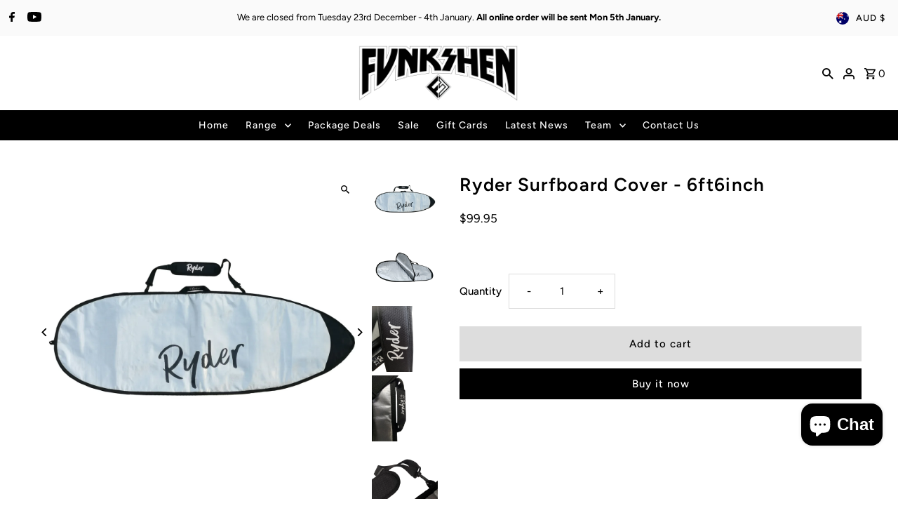

--- FILE ---
content_type: application/javascript
request_url: https://d33a6lvgbd0fej.cloudfront.net/ZnVua3NoZW4ubXlzaG9waWZ5LmNvbQ==/freegifts_data_1762319074.min.js
body_size: 20998
content:
eval(function(p,a,c,k,e,d){e=function(c){return(c<a?'':e(parseInt(c/a)))+((c=c%a)>35?String.fromCharCode(c+29):c.toString(36))};if(!''.replace(/^/,String)){while(c--){d[e(c)]=k[c]||e(c)}k=[function(e){return d[e]}];e=function(){return'\\w+'};c=1};while(c--){if(k[c]){p=p.replace(new RegExp('\\b'+e(c)+'\\b','g'),k[c])}}return p}('49.47={"46":[{"i":A,"C":B,"r":"45 2R 43 2Q 42","41":"2R 2r 2Q a 40 3Z 1x 3Y 6% q","3X":1o,"3W":{"3V":1o,"3U":1o},"3T":1o,"3S":"3R-11-3Q:3P:3O.3N","3M":1o,"3L":1o,"3K":{"2P":{"1K":"E","2M":6},"3J":[],"3I":"2P","3H":[],"3G":1y,"3F":"2O","3E":1y,"2O":1,"3D":[{"1F":[2q],"5":1D},{"1F":[2p],"5":1z},{"1F":[2o,2n,2m,2l],"5":18},{"1F":[2k,2j,2i,2h],"5":16},{"1F":[2g,2f,2e,2d],"5":13},{"1F":[2c,2b,2a,29],"5":10}]},"3C":{"1K":"3B","3A":1y},"3z":1o,"3y":1,"3x":1y,"1K":"2N","3w":0,"3v":1o,"3u":{"3t":1o,"1K":"2N","3s":[],"3r":{"3q":1y,"3p":3o,"3n":1y},"3m":1o},"3l":[{"r":"\\z\\y 1C \\"1B\\" p 1n 1x - p (6% q)","x":"1s-1r-X-1q-1p","w":"1s-1r-X-1q-1p-u","h":"g:\\/\\/f.e.d\\/s\\/3\\/1\\/c\\/b\\/9\\/3\\/4-1n-p.1.8?v=1J","5":1I,"7":1D,"1E":[{"i":28,"W":27,"7":1D,"V":2q,"5":1I,"U":2J,"R":"26 25","Q":39.o,"P":1o,"O":6,"N":"E","K":19.24,"h":"g:\\/\\/f.e.d\\/s\\/3\\/1\\/c\\/b\\/9\\/3\\/4-1n-p.1.8?v=1J","J":{"D":A,"I":28},"H":{"i":27,"C":B,"r":"\\z\\y 1C \\"1B\\" p 1n 1x - p (6% q)","x":"1s-1r-X-1q-1p","w":"1s-1r-X-1q-1p-u","h":"g:\\/\\/f.e.d\\/s\\/3\\/1\\/c\\/b\\/9\\/3\\/4-1n-p.1.8?v=1J","5":1I,"7":1D}}]},{"r":"\\z\\y 1C \\"1B\\" p 1n 1x - 1w \\/ p (6% q)","x":"1s-1r-X-1q-1p-1A-X","w":"1s-1r-X-1q-1p-1A-X-u","h":"g:\\/\\/f.e.d\\/s\\/3\\/1\\/c\\/b\\/9\\/3\\/4-1n-1w.p.1.8?v=1H","5":1G,"7":1z,"1E":[{"i":23,"W":21,"7":1z,"V":2p,"5":1G,"U":2I,"R":"26 25","Q":39.o,"P":1o,"O":6,"N":"E","K":19.24,"h":"g:\\/\\/f.e.d\\/s\\/3\\/1\\/c\\/b\\/9\\/3\\/4-1n-1w.p.1.8?v=1H","J":{"D":A,"I":23},"H":{"i":21,"C":B,"r":"\\z\\y 1C \\"1B\\" p 1n 1x - 1w \\/ p (6% q)","x":"1s-1r-X-1q-1p-1A-X","w":"1s-1r-X-1q-1p-1A-X-u","h":"g:\\/\\/f.e.d\\/s\\/3\\/1\\/c\\/b\\/9\\/3\\/4-1n-1w.p.1.8?v=1H","5":1G,"7":1z}}]},{"r":"\\z\\y 4 G 2.0 T-F - p (6% q)","x":"l-k-2-0-t-j-X","w":"l-k-2-0-t-j-X-u","h":"g:\\/\\/f.e.d\\/s\\/3\\/1\\/c\\/b\\/9\\/3\\/4-n.0-m.p.8?v=1i","5":1h,"7":18,"1E":[{"i":20,"W":1m,"7":18,"V":2o,"5":1h,"U":2H,"R":"S","Q":44.o,"P":44.o,"O":6,"N":"E","K":22.48,"h":"g:\\/\\/f.e.d\\/s\\/3\\/1\\/c\\/b\\/9\\/3\\/4-n.0-m.p.8?v=1i","J":{"D":A,"I":20},"H":{"i":1m,"C":B,"r":"\\z\\y 4 G 2.0 T-F - p (6% q)","x":"l-k-2-0-t-j-X","w":"l-k-2-0-t-j-X-u","h":"g:\\/\\/f.e.d\\/s\\/3\\/1\\/c\\/b\\/9\\/3\\/4-n.0-m.p.8?v=1i","5":1h,"7":18}},{"i":1Z,"W":1m,"7":18,"V":2n,"5":1h,"U":2G,"R":"M","Q":44.o,"P":44.o,"O":6,"N":"E","K":22.48,"h":"g:\\/\\/f.e.d\\/s\\/3\\/1\\/c\\/b\\/9\\/3\\/4-n.0-m.p.8?v=1i","J":{"D":A,"I":1Z},"H":{"i":1m,"C":B,"r":"\\z\\y 4 G 2.0 T-F - p (6% q)","x":"l-k-2-0-t-j-X","w":"l-k-2-0-t-j-X-u","h":"g:\\/\\/f.e.d\\/s\\/3\\/1\\/c\\/b\\/9\\/3\\/4-n.0-m.p.8?v=1i","5":1h,"7":18}},{"i":1Y,"W":1m,"7":18,"V":2m,"5":1h,"U":2F,"R":"L","Q":44.o,"P":44.o,"O":6,"N":"E","K":22.48,"h":"g:\\/\\/f.e.d\\/s\\/3\\/1\\/c\\/b\\/9\\/3\\/4-n.0-m.p.8?v=1i","J":{"D":A,"I":1Y},"H":{"i":1m,"C":B,"r":"\\z\\y 4 G 2.0 T-F - p (6% q)","x":"l-k-2-0-t-j-X","w":"l-k-2-0-t-j-X-u","h":"g:\\/\\/f.e.d\\/s\\/3\\/1\\/c\\/b\\/9\\/3\\/4-n.0-m.p.8?v=1i","5":1h,"7":18}},{"i":1X,"W":1m,"7":18,"V":2l,"5":1h,"U":2E,"R":"1v","Q":44.o,"P":44.o,"O":6,"N":"E","K":22.48,"h":"g:\\/\\/f.e.d\\/s\\/3\\/1\\/c\\/b\\/9\\/3\\/4-n.0-m.p.8?v=1i","J":{"D":A,"I":1X},"H":{"i":1m,"C":B,"r":"\\z\\y 4 G 2.0 T-F - p (6% q)","x":"l-k-2-0-t-j-X","w":"l-k-2-0-t-j-X-u","h":"g:\\/\\/f.e.d\\/s\\/3\\/1\\/c\\/b\\/9\\/3\\/4-n.0-m.p.8?v=1i","5":1h,"7":18}}]},{"r":"\\z\\y 4 G 2.0 T-F - Z (6% q)","x":"l-k-2-0-t-j-17","w":"l-k-2-0-t-j-17-u","h":"g:\\/\\/f.e.d\\/s\\/3\\/1\\/c\\/b\\/9\\/3\\/4-n.0-m.Z.8?v=1g","5":1f,"7":16,"1E":[{"i":1W,"W":1l,"7":16,"V":2k,"5":1f,"U":2D,"R":"S","Q":44.o,"P":44.o,"O":6,"N":"E","K":22.48,"h":"g:\\/\\/f.e.d\\/s\\/3\\/1\\/c\\/b\\/9\\/3\\/4-n.0-m.Z.8?v=1g","J":{"D":A,"I":1W},"H":{"i":1l,"C":B,"r":"\\z\\y 4 G 2.0 T-F - Z (6% q)","x":"l-k-2-0-t-j-17","w":"l-k-2-0-t-j-17-u","h":"g:\\/\\/f.e.d\\/s\\/3\\/1\\/c\\/b\\/9\\/3\\/4-n.0-m.Z.8?v=1g","5":1f,"7":16}},{"i":1V,"W":1l,"7":16,"V":2j,"5":1f,"U":2C,"R":"M","Q":44.o,"P":44.o,"O":6,"N":"E","K":22.48,"h":"g:\\/\\/f.e.d\\/s\\/3\\/1\\/c\\/b\\/9\\/3\\/4-n.0-m.Z.8?v=1g","J":{"D":A,"I":1V},"H":{"i":1l,"C":B,"r":"\\z\\y 4 G 2.0 T-F - Z (6% q)","x":"l-k-2-0-t-j-17","w":"l-k-2-0-t-j-17-u","h":"g:\\/\\/f.e.d\\/s\\/3\\/1\\/c\\/b\\/9\\/3\\/4-n.0-m.Z.8?v=1g","5":1f,"7":16}},{"i":1U,"W":1l,"7":16,"V":2i,"5":1f,"U":2B,"R":"L","Q":44.o,"P":44.o,"O":6,"N":"E","K":22.48,"h":"g:\\/\\/f.e.d\\/s\\/3\\/1\\/c\\/b\\/9\\/3\\/4-n.0-m.Z.8?v=1g","J":{"D":A,"I":1U},"H":{"i":1l,"C":B,"r":"\\z\\y 4 G 2.0 T-F - Z (6% q)","x":"l-k-2-0-t-j-17","w":"l-k-2-0-t-j-17-u","h":"g:\\/\\/f.e.d\\/s\\/3\\/1\\/c\\/b\\/9\\/3\\/4-n.0-m.Z.8?v=1g","5":1f,"7":16}},{"i":1T,"W":1l,"7":16,"V":2h,"5":1f,"U":2A,"R":"1v","Q":44.o,"P":44.o,"O":6,"N":"E","K":22.48,"h":"g:\\/\\/f.e.d\\/s\\/3\\/1\\/c\\/b\\/9\\/3\\/4-n.0-m.Z.8?v=1g","J":{"D":A,"I":1T},"H":{"i":1l,"C":B,"r":"\\z\\y 4 G 2.0 T-F - Z (6% q)","x":"l-k-2-0-t-j-17","w":"l-k-2-0-t-j-17-u","h":"g:\\/\\/f.e.d\\/s\\/3\\/1\\/c\\/b\\/9\\/3\\/4-n.0-m.Z.8?v=1g","5":1f,"7":16}}]},{"r":"\\z\\y 4 G 2.0 T-F - 1u 1t (6% q)","x":"l-k-2-0-t-j-15-14","w":"l-k-2-0-t-j-15-14-u","h":"g:\\/\\/f.e.d\\/s\\/3\\/1\\/c\\/b\\/9\\/3\\/4-n.0-m.1e.8?v=1d","5":1c,"7":13,"1E":[{"i":1S,"W":1k,"7":13,"V":2g,"5":1c,"U":2z,"R":"S","Q":44.o,"P":44.o,"O":6,"N":"E","K":22.48,"h":"g:\\/\\/f.e.d\\/s\\/3\\/1\\/c\\/b\\/9\\/3\\/4-n.0-m.1e.8?v=1d","J":{"D":A,"I":1S},"H":{"i":1k,"C":B,"r":"\\z\\y 4 G 2.0 T-F - 1u 1t (6% q)","x":"l-k-2-0-t-j-15-14","w":"l-k-2-0-t-j-15-14-u","h":"g:\\/\\/f.e.d\\/s\\/3\\/1\\/c\\/b\\/9\\/3\\/4-n.0-m.1e.8?v=1d","5":1c,"7":13}},{"i":1R,"W":1k,"7":13,"V":2f,"5":1c,"U":2y,"R":"M","Q":44.o,"P":44.o,"O":6,"N":"E","K":22.48,"h":"g:\\/\\/f.e.d\\/s\\/3\\/1\\/c\\/b\\/9\\/3\\/4-n.0-m.1e.8?v=1d","J":{"D":A,"I":1R},"H":{"i":1k,"C":B,"r":"\\z\\y 4 G 2.0 T-F - 1u 1t (6% q)","x":"l-k-2-0-t-j-15-14","w":"l-k-2-0-t-j-15-14-u","h":"g:\\/\\/f.e.d\\/s\\/3\\/1\\/c\\/b\\/9\\/3\\/4-n.0-m.1e.8?v=1d","5":1c,"7":13}},{"i":1Q,"W":1k,"7":13,"V":2e,"5":1c,"U":2x,"R":"L","Q":44.o,"P":44.o,"O":6,"N":"E","K":22.48,"h":"g:\\/\\/f.e.d\\/s\\/3\\/1\\/c\\/b\\/9\\/3\\/4-n.0-m.1e.8?v=1d","J":{"D":A,"I":1Q},"H":{"i":1k,"C":B,"r":"\\z\\y 4 G 2.0 T-F - 1u 1t (6% q)","x":"l-k-2-0-t-j-15-14","w":"l-k-2-0-t-j-15-14-u","h":"g:\\/\\/f.e.d\\/s\\/3\\/1\\/c\\/b\\/9\\/3\\/4-n.0-m.1e.8?v=1d","5":1c,"7":13}},{"i":1P,"W":1k,"7":13,"V":2d,"5":1c,"U":2w,"R":"1v","Q":44.o,"P":44.o,"O":6,"N":"E","K":22.48,"h":"g:\\/\\/f.e.d\\/s\\/3\\/1\\/c\\/b\\/9\\/3\\/4-n.0-m.1e.8?v=1d","J":{"D":A,"I":1P},"H":{"i":1k,"C":B,"r":"\\z\\y 4 G 2.0 T-F - 1u 1t (6% q)","x":"l-k-2-0-t-j-15-14","w":"l-k-2-0-t-j-15-14-u","h":"g:\\/\\/f.e.d\\/s\\/3\\/1\\/c\\/b\\/9\\/3\\/4-n.0-m.1e.8?v=1d","5":1c,"7":13}}]},{"r":"\\z\\y 4 G 2.0 T-F - Y (6% q)","x":"l-k-2-0-t-j-12","w":"l-k-2-0-t-j-12-u","h":"g:\\/\\/f.e.d\\/s\\/3\\/1\\/c\\/b\\/9\\/3\\/4-n.0-m.Y.8?v=1b","5":1a,"7":10,"1E":[{"i":1O,"W":1j,"7":10,"V":2c,"5":1a,"U":2v,"R":"S","Q":44.o,"P":44.o,"O":6,"N":"E","K":22.48,"h":"g:\\/\\/f.e.d\\/s\\/3\\/1\\/c\\/b\\/9\\/3\\/4-n.0-m.Y.8?v=1b","J":{"D":A,"I":1O},"H":{"i":1j,"C":B,"r":"\\z\\y 4 G 2.0 T-F - Y (6% q)","x":"l-k-2-0-t-j-12","w":"l-k-2-0-t-j-12-u","h":"g:\\/\\/f.e.d\\/s\\/3\\/1\\/c\\/b\\/9\\/3\\/4-n.0-m.Y.8?v=1b","5":1a,"7":10}},{"i":1N,"W":1j,"7":10,"V":2b,"5":1a,"U":2u,"R":"M","Q":44.o,"P":44.o,"O":6,"N":"E","K":22.48,"h":"g:\\/\\/f.e.d\\/s\\/3\\/1\\/c\\/b\\/9\\/3\\/4-n.0-m.Y.8?v=1b","J":{"D":A,"I":1N},"H":{"i":1j,"C":B,"r":"\\z\\y 4 G 2.0 T-F - Y (6% q)","x":"l-k-2-0-t-j-12","w":"l-k-2-0-t-j-12-u","h":"g:\\/\\/f.e.d\\/s\\/3\\/1\\/c\\/b\\/9\\/3\\/4-n.0-m.Y.8?v=1b","5":1a,"7":10}},{"i":1M,"W":1j,"7":10,"V":2a,"5":1a,"U":2t,"R":"L","Q":44.o,"P":44.o,"O":6,"N":"E","K":22.48,"h":"g:\\/\\/f.e.d\\/s\\/3\\/1\\/c\\/b\\/9\\/3\\/4-n.0-m.Y.8?v=1b","J":{"D":A,"I":1M},"H":{"i":1j,"C":B,"r":"\\z\\y 4 G 2.0 T-F - Y (6% q)","x":"l-k-2-0-t-j-12","w":"l-k-2-0-t-j-12-u","h":"g:\\/\\/f.e.d\\/s\\/3\\/1\\/c\\/b\\/9\\/3\\/4-n.0-m.Y.8?v=1b","5":1a,"7":10}},{"i":1L,"W":1j,"7":10,"V":29,"5":1a,"U":2s,"R":"1v","Q":44.o,"P":44.o,"O":6,"N":"E","K":22.48,"h":"g:\\/\\/f.e.d\\/s\\/3\\/1\\/c\\/b\\/9\\/3\\/4-n.0-m.Y.8?v=1b","J":{"D":A,"I":1L},"H":{"i":1j,"C":B,"r":"\\z\\y 4 G 2.0 T-F - Y (6% q)","x":"l-k-2-0-t-j-12","w":"l-k-2-0-t-j-12-u","h":"g:\\/\\/f.e.d\\/s\\/3\\/1\\/c\\/b\\/9\\/3\\/4-n.0-m.Y.8?v=1b","5":1a,"7":10}}]}],"3k":[{"i":3j,"D":A,"3i":"1.3h","3g":1o,"3f":"3e","3d":[{"1K":"3c","2M":{"2L":"4 2r 3b","2K":"4 2r 3a 38"},"37":{"2L":"36-35","2K":"34-33-32"},"31":"30"}],"2Z":1y,"2Y":{"2X":[]}}],"2W":[{"i":28,"W":27,"7":1D,"V":2q,"5":1I,"U":2J,"R":"26 25","Q":39.o,"P":1o,"O":6,"N":"E","K":19.24,"h":"g:\\/\\/f.e.d\\/s\\/3\\/1\\/c\\/b\\/9\\/3\\/4-1n-p.1.8?v=1J","J":{"D":A,"I":28},"H":{"i":27,"C":B,"r":"\\z\\y 1C \\"1B\\" p 1n 1x - p (6% q)","x":"1s-1r-X-1q-1p","w":"1s-1r-X-1q-1p-u","h":"g:\\/\\/f.e.d\\/s\\/3\\/1\\/c\\/b\\/9\\/3\\/4-1n-p.1.8?v=1J","5":1I,"7":1D}},{"i":23,"W":21,"7":1z,"V":2p,"5":1G,"U":2I,"R":"26 25","Q":39.o,"P":1o,"O":6,"N":"E","K":19.24,"h":"g:\\/\\/f.e.d\\/s\\/3\\/1\\/c\\/b\\/9\\/3\\/4-1n-1w.p.1.8?v=1H","J":{"D":A,"I":23},"H":{"i":21,"C":B,"r":"\\z\\y 1C \\"1B\\" p 1n 1x - 1w \\/ p (6% q)","x":"1s-1r-X-1q-1p-1A-X","w":"1s-1r-X-1q-1p-1A-X-u","h":"g:\\/\\/f.e.d\\/s\\/3\\/1\\/c\\/b\\/9\\/3\\/4-1n-1w.p.1.8?v=1H","5":1G,"7":1z}},{"i":20,"W":1m,"7":18,"V":2o,"5":1h,"U":2H,"R":"S","Q":44.o,"P":44.o,"O":6,"N":"E","K":22.48,"h":"g:\\/\\/f.e.d\\/s\\/3\\/1\\/c\\/b\\/9\\/3\\/4-n.0-m.p.8?v=1i","J":{"D":A,"I":20},"H":{"i":1m,"C":B,"r":"\\z\\y 4 G 2.0 T-F - p (6% q)","x":"l-k-2-0-t-j-X","w":"l-k-2-0-t-j-X-u","h":"g:\\/\\/f.e.d\\/s\\/3\\/1\\/c\\/b\\/9\\/3\\/4-n.0-m.p.8?v=1i","5":1h,"7":18}},{"i":1Z,"W":1m,"7":18,"V":2n,"5":1h,"U":2G,"R":"M","Q":44.o,"P":44.o,"O":6,"N":"E","K":22.48,"h":"g:\\/\\/f.e.d\\/s\\/3\\/1\\/c\\/b\\/9\\/3\\/4-n.0-m.p.8?v=1i","J":{"D":A,"I":1Z},"H":{"i":1m,"C":B,"r":"\\z\\y 4 G 2.0 T-F - p (6% q)","x":"l-k-2-0-t-j-X","w":"l-k-2-0-t-j-X-u","h":"g:\\/\\/f.e.d\\/s\\/3\\/1\\/c\\/b\\/9\\/3\\/4-n.0-m.p.8?v=1i","5":1h,"7":18}},{"i":1Y,"W":1m,"7":18,"V":2m,"5":1h,"U":2F,"R":"L","Q":44.o,"P":44.o,"O":6,"N":"E","K":22.48,"h":"g:\\/\\/f.e.d\\/s\\/3\\/1\\/c\\/b\\/9\\/3\\/4-n.0-m.p.8?v=1i","J":{"D":A,"I":1Y},"H":{"i":1m,"C":B,"r":"\\z\\y 4 G 2.0 T-F - p (6% q)","x":"l-k-2-0-t-j-X","w":"l-k-2-0-t-j-X-u","h":"g:\\/\\/f.e.d\\/s\\/3\\/1\\/c\\/b\\/9\\/3\\/4-n.0-m.p.8?v=1i","5":1h,"7":18}},{"i":1X,"W":1m,"7":18,"V":2l,"5":1h,"U":2E,"R":"1v","Q":44.o,"P":44.o,"O":6,"N":"E","K":22.48,"h":"g:\\/\\/f.e.d\\/s\\/3\\/1\\/c\\/b\\/9\\/3\\/4-n.0-m.p.8?v=1i","J":{"D":A,"I":1X},"H":{"i":1m,"C":B,"r":"\\z\\y 4 G 2.0 T-F - p (6% q)","x":"l-k-2-0-t-j-X","w":"l-k-2-0-t-j-X-u","h":"g:\\/\\/f.e.d\\/s\\/3\\/1\\/c\\/b\\/9\\/3\\/4-n.0-m.p.8?v=1i","5":1h,"7":18}},{"i":1W,"W":1l,"7":16,"V":2k,"5":1f,"U":2D,"R":"S","Q":44.o,"P":44.o,"O":6,"N":"E","K":22.48,"h":"g:\\/\\/f.e.d\\/s\\/3\\/1\\/c\\/b\\/9\\/3\\/4-n.0-m.Z.8?v=1g","J":{"D":A,"I":1W},"H":{"i":1l,"C":B,"r":"\\z\\y 4 G 2.0 T-F - Z (6% q)","x":"l-k-2-0-t-j-17","w":"l-k-2-0-t-j-17-u","h":"g:\\/\\/f.e.d\\/s\\/3\\/1\\/c\\/b\\/9\\/3\\/4-n.0-m.Z.8?v=1g","5":1f,"7":16}},{"i":1V,"W":1l,"7":16,"V":2j,"5":1f,"U":2C,"R":"M","Q":44.o,"P":44.o,"O":6,"N":"E","K":22.48,"h":"g:\\/\\/f.e.d\\/s\\/3\\/1\\/c\\/b\\/9\\/3\\/4-n.0-m.Z.8?v=1g","J":{"D":A,"I":1V},"H":{"i":1l,"C":B,"r":"\\z\\y 4 G 2.0 T-F - Z (6% q)","x":"l-k-2-0-t-j-17","w":"l-k-2-0-t-j-17-u","h":"g:\\/\\/f.e.d\\/s\\/3\\/1\\/c\\/b\\/9\\/3\\/4-n.0-m.Z.8?v=1g","5":1f,"7":16}},{"i":1U,"W":1l,"7":16,"V":2i,"5":1f,"U":2B,"R":"L","Q":44.o,"P":44.o,"O":6,"N":"E","K":22.48,"h":"g:\\/\\/f.e.d\\/s\\/3\\/1\\/c\\/b\\/9\\/3\\/4-n.0-m.Z.8?v=1g","J":{"D":A,"I":1U},"H":{"i":1l,"C":B,"r":"\\z\\y 4 G 2.0 T-F - Z (6% q)","x":"l-k-2-0-t-j-17","w":"l-k-2-0-t-j-17-u","h":"g:\\/\\/f.e.d\\/s\\/3\\/1\\/c\\/b\\/9\\/3\\/4-n.0-m.Z.8?v=1g","5":1f,"7":16}},{"i":1T,"W":1l,"7":16,"V":2h,"5":1f,"U":2A,"R":"1v","Q":44.o,"P":44.o,"O":6,"N":"E","K":22.48,"h":"g:\\/\\/f.e.d\\/s\\/3\\/1\\/c\\/b\\/9\\/3\\/4-n.0-m.Z.8?v=1g","J":{"D":A,"I":1T},"H":{"i":1l,"C":B,"r":"\\z\\y 4 G 2.0 T-F - Z (6% q)","x":"l-k-2-0-t-j-17","w":"l-k-2-0-t-j-17-u","h":"g:\\/\\/f.e.d\\/s\\/3\\/1\\/c\\/b\\/9\\/3\\/4-n.0-m.Z.8?v=1g","5":1f,"7":16}},{"i":1S,"W":1k,"7":13,"V":2g,"5":1c,"U":2z,"R":"S","Q":44.o,"P":44.o,"O":6,"N":"E","K":22.48,"h":"g:\\/\\/f.e.d\\/s\\/3\\/1\\/c\\/b\\/9\\/3\\/4-n.0-m.1e.8?v=1d","J":{"D":A,"I":1S},"H":{"i":1k,"C":B,"r":"\\z\\y 4 G 2.0 T-F - 1u 1t (6% q)","x":"l-k-2-0-t-j-15-14","w":"l-k-2-0-t-j-15-14-u","h":"g:\\/\\/f.e.d\\/s\\/3\\/1\\/c\\/b\\/9\\/3\\/4-n.0-m.1e.8?v=1d","5":1c,"7":13}},{"i":1R,"W":1k,"7":13,"V":2f,"5":1c,"U":2y,"R":"M","Q":44.o,"P":44.o,"O":6,"N":"E","K":22.48,"h":"g:\\/\\/f.e.d\\/s\\/3\\/1\\/c\\/b\\/9\\/3\\/4-n.0-m.1e.8?v=1d","J":{"D":A,"I":1R},"H":{"i":1k,"C":B,"r":"\\z\\y 4 G 2.0 T-F - 1u 1t (6% q)","x":"l-k-2-0-t-j-15-14","w":"l-k-2-0-t-j-15-14-u","h":"g:\\/\\/f.e.d\\/s\\/3\\/1\\/c\\/b\\/9\\/3\\/4-n.0-m.1e.8?v=1d","5":1c,"7":13}},{"i":1Q,"W":1k,"7":13,"V":2e,"5":1c,"U":2x,"R":"L","Q":44.o,"P":44.o,"O":6,"N":"E","K":22.48,"h":"g:\\/\\/f.e.d\\/s\\/3\\/1\\/c\\/b\\/9\\/3\\/4-n.0-m.1e.8?v=1d","J":{"D":A,"I":1Q},"H":{"i":1k,"C":B,"r":"\\z\\y 4 G 2.0 T-F - 1u 1t (6% q)","x":"l-k-2-0-t-j-15-14","w":"l-k-2-0-t-j-15-14-u","h":"g:\\/\\/f.e.d\\/s\\/3\\/1\\/c\\/b\\/9\\/3\\/4-n.0-m.1e.8?v=1d","5":1c,"7":13}},{"i":1P,"W":1k,"7":13,"V":2d,"5":1c,"U":2w,"R":"1v","Q":44.o,"P":44.o,"O":6,"N":"E","K":22.48,"h":"g:\\/\\/f.e.d\\/s\\/3\\/1\\/c\\/b\\/9\\/3\\/4-n.0-m.1e.8?v=1d","J":{"D":A,"I":1P},"H":{"i":1k,"C":B,"r":"\\z\\y 4 G 2.0 T-F - 1u 1t (6% q)","x":"l-k-2-0-t-j-15-14","w":"l-k-2-0-t-j-15-14-u","h":"g:\\/\\/f.e.d\\/s\\/3\\/1\\/c\\/b\\/9\\/3\\/4-n.0-m.1e.8?v=1d","5":1c,"7":13}},{"i":1O,"W":1j,"7":10,"V":2c,"5":1a,"U":2v,"R":"S","Q":44.o,"P":44.o,"O":6,"N":"E","K":22.48,"h":"g:\\/\\/f.e.d\\/s\\/3\\/1\\/c\\/b\\/9\\/3\\/4-n.0-m.Y.8?v=1b","J":{"D":A,"I":1O},"H":{"i":1j,"C":B,"r":"\\z\\y 4 G 2.0 T-F - Y (6% q)","x":"l-k-2-0-t-j-12","w":"l-k-2-0-t-j-12-u","h":"g:\\/\\/f.e.d\\/s\\/3\\/1\\/c\\/b\\/9\\/3\\/4-n.0-m.Y.8?v=1b","5":1a,"7":10}},{"i":1N,"W":1j,"7":10,"V":2b,"5":1a,"U":2u,"R":"M","Q":44.o,"P":44.o,"O":6,"N":"E","K":22.48,"h":"g:\\/\\/f.e.d\\/s\\/3\\/1\\/c\\/b\\/9\\/3\\/4-n.0-m.Y.8?v=1b","J":{"D":A,"I":1N},"H":{"i":1j,"C":B,"r":"\\z\\y 4 G 2.0 T-F - Y (6% q)","x":"l-k-2-0-t-j-12","w":"l-k-2-0-t-j-12-u","h":"g:\\/\\/f.e.d\\/s\\/3\\/1\\/c\\/b\\/9\\/3\\/4-n.0-m.Y.8?v=1b","5":1a,"7":10}},{"i":1M,"W":1j,"7":10,"V":2a,"5":1a,"U":2t,"R":"L","Q":44.o,"P":44.o,"O":6,"N":"E","K":22.48,"h":"g:\\/\\/f.e.d\\/s\\/3\\/1\\/c\\/b\\/9\\/3\\/4-n.0-m.Y.8?v=1b","J":{"D":A,"I":1M},"H":{"i":1j,"C":B,"r":"\\z\\y 4 G 2.0 T-F - Y (6% q)","x":"l-k-2-0-t-j-12","w":"l-k-2-0-t-j-12-u","h":"g:\\/\\/f.e.d\\/s\\/3\\/1\\/c\\/b\\/9\\/3\\/4-n.0-m.Y.8?v=1b","5":1a,"7":10}},{"i":1L,"W":1j,"7":10,"V":29,"5":1a,"U":2s,"R":"1v","Q":44.o,"P":44.o,"O":6,"N":"E","K":22.48,"h":"g:\\/\\/f.e.d\\/s\\/3\\/1\\/c\\/b\\/9\\/3\\/4-n.0-m.Y.8?v=1b","J":{"D":A,"I":1L},"H":{"i":1j,"C":B,"r":"\\z\\y 4 G 2.0 T-F - Y (6% q)","x":"l-k-2-0-t-j-12","w":"l-k-2-0-t-j-12-u","h":"g:\\/\\/f.e.d\\/s\\/3\\/1\\/c\\/b\\/9\\/3\\/4-n.0-m.Y.8?v=1b","5":1a,"7":10}}]}],"2V":[],"2U":[],"2T":[],"2S":[]};',62,258,'|||files|Funkshen|product_shopify_id|50|original_product_shopify_id|jpg|9202||0263|0027|com|shopify|cdn|https|thumbnail|id|shirt|invert|funkshen|Front|INVERT2|95|Black|off|title|||sca_clone_freegift||clone_product_handle|original_product_handle|udf81|ud83c|131478|38478|shop_id|offer_id|percentage|Shirt|INVERT|gift_product|gift_item_id|pivot|price|||discount_type|discount_value|original_compare_at_price|original_price|variant_title|||variant_shopify_id|original_variant_shopify_id|gift_product_id|black|White|Cypress|7699019104374||white|7699020021878|marle|grey|7699020218486|cypress|7699019694198||7867109081206|1742444994|7867108982902|1742445154|GreyMarle|7867108884598|1742445246|7867108851830|1742445145|275663|275662|275661|275660|Snapback|null|hat|snapback|icon|funksen|Marle|Grey|XL|Military|Hat|false|7825905418358|military|Icon|Funksen|4256066830434|variants|variants_ids|7867108786294|1758680509|7867108687990|1758680500|type|664902|664901|664900|664899|664898|664897|664896|664895|664894|664893|664892|664891|664890|664889|664888|664887|275659||664886|98|Title|Default|275658|664885|42092300075126|42092300042358|42092300009590|42092299976822|42092302336118|42092302303350|42092302270582|42092302237814|42092302958710|42092302925942|42092302893174|42092302860406|42092301484150|42092301451382|42092301418614|42092301385846|42585347588214|30708357169250|Bodyboard|42730844586102|42730844553334|42730844520566|42730844487798|42730844389494|42730844356726|42730844323958|42730844291190|42730844094582|42730844061814|42730844029046|42730843996278|42730843865206|42730843832438|42730843799670|42730843766902|42730843668598|42730843570294|290571386998|60449718370|value|default|number_of_gift_can_receive|discount|get|Buy|boosters|discounts|upsells|bundles|gift_items|currencies|other|is_multiply|include|filter_option|deals|package|funkshenbodyboard|boards|all|handle|Deals||Package|Range|product_collections|product_narrow|number_of_products|unit|max_amount|00|min_amount|139347|offer_conditions|gift_products|metafields|shipping|true|product|order|combinations|custom_code|code|shopify_discount_settings|deleted_at|has_cloned_product|stop_lower_priority|priority|sub_conditions|status|variant|gift_should_the_same|original_products_to_clone|cal_gift_for_other_rules|customer_will_receive|auto_add_all_gifts|shipping_discount|discount_method|gift_card|gift_settings|condition_relationship|end_time|000000Z|55|07|05T04|2025|start_time|promotion_message|today_offer_title|offer_link|config|offer_description|at|or|Tee|offer_name|tee|board||BXGY|offers|fgData||window'.split('|'),0,{}))
;/* END_FG_DATA */ 
 "use strict";(()=>{window.fgGiftIcon=typeof fgGiftIcon=="string"&&fgGiftIcon;window.fgWidgetIconsObj=typeof fgWidgetIconsObj<"u"&&fgWidgetIconsObj;window.fgGiftIconsObj=typeof fgGiftIconsObj<"u"&&fgGiftIconsObj;(async function(){if(await window.initBOGOS_HEADLESS?.(),window.BOGOS_CORE??={env:{},helper:{},variables:{}},window.FGSECOMAPP={...window.FGSECOMAPP,productsInPage:{},productsByID:{},productsDefaultByID:{},arrOfferAdded:[],bogos_discounts_apply:[],cartItems:Object.values(window.Shopify?.cartItems??{}),SHOPIFY_CART:{item_count:0},offers:[],bundles:[],upsells:[],discounts:[]},window.SECOMAPP??={current_template:"none",current_code:void 0,freegiftProxy:"/apps/secomapp_freegifts_get_order?ver=3.0",bogosCollectUrl:void 0,bogosIntegrationUrl:void 0,customer:{tags:[],orders:[],last_total:0,freegifts:[],freegifts_v2:[]},activateOnlyOnePromoCode:!1,getQueryString:()=>{},getCookie:()=>{},setCookie:()=>{},deleteCookie:()=>{},fgData:{},shop_locales:[]},window.BOGOS??={block_products:{}},window.Shopify=window.Shopify||{},window.ShopifyAPI=window.ShopifyAPI||{},window.fgData={...window.fgData,...SECOMAPP.fgData,offers:window.fgData?.offers??[],bundles:window.fgData?.bundles??[],upsells:window.fgData?.upsells??[]},window.fgData?.appearance?.gift_icon?.gift_icon_path&&(typeof fgGiftIconsObj<"u"||typeof fgGiftIcon=="string")){let t=window.fgData.appearance.gift_icon.shopify_gift_icon_path;window.fgData.appearance.gift_icon.gift_icon_path=fgGiftIconsObj[t]??(fgGiftIcon||t)}if(window.fgData?.appearance?.today_offer?.shopify_widget_icon_path&&typeof fgWidgetIconsObj<"u"){let t=window.fgData.appearance.today_offer.shopify_widget_icon_path;window.fgData.appearance.today_offer.widget_icon_path=fgWidgetIconsObj[t]??t}FGSECOMAPP.fgSettings=window.fgData?.settings??{},FGSECOMAPP.fgAppearance=window.fgData?.appearance??{},FGSECOMAPP.fgTranslation=window.fgData?.translation??{},FGSECOMAPP.fgIntegration=window.fgData?.integration??{},FGSECOMAPP.fgIntegration={...FGSECOMAPP.fgIntegration,theme:{pubsub:!1}},FGSECOMAPP.storefront={...window.fgData?.storefront},FGSECOMAPP.variables={integration_apps:[],constants:{sca_offers_added:"sca_offers_added",sca_products_info:"sca_products_info",bogos_discounts_apply:"bogos_discounts_apply",FGSECOMAPP_HIDDEN_GIFT_POPUP:"FGSECOMAPP_HIDDEN_GIFT_POPUP",bogos_judgeme_ratings:"bogos_judgeme_ratings",bogos_trustoo_ratings:"bogos_trustoo_ratings"},scaHandleConfigValue:{...Shopify?.scaHandleConfigValue},isCheckout:!1,isHeadless:window.BOGOS_CORE?.env?.is_headless??!1,RATE_PRICE:window.BOGOS_CORE?.env?.is_headless?1:100,isCartPage:window.location.href.includes("/cart"),textView:{},sca_fg_codes:[],Shopify:{...window.Shopify,sca_fg_price:Shopify?.sca_fg_price??"discounted_price",...SECOMAPP.variables,...window.BOGOS,market:SECOMAPP.market,locale:Shopify?.locale??SECOMAPP.variables.language?.toLowerCase()}},FGSECOMAPP.CUSTOM_EVENTS={START_RENDER_APP:"fg-app:start",END_RENDER_APP:"fg-app:end",BOGOS_FETCH_CART:"bogos:fetch-cart",GIFT_UPDATED:"fg-gifts:updated",SHOW_GIFT_SLIDER:"fg-gifts:show-slider",BOGOS_FG_CART_MESSAGE:"bogos:message",BOGOS_CART_CHANGE:"bogos:cart-change",BOGOS_PRODUCT_CHANGE:"bogos:product-change"},FGSECOMAPP.helper={Glider:window.Glider||function(){console.warn("BOGOS track: Glider not found")},reRenderCartCustom:Shopify?.reRenderCartCustom??void 0};let R={JUDGEME_STAR_RATING_PREVIEW_BADGE:`<div class="bogos-judgeme-integration-review-widget" data-bogos-product-id="{{ bogos_product_id }}">
                <div style='display:none' class='jdgm-prev-badge' data-average-rating="{{ judgeme_average_rating }}"> 
                    {{ judgeme_average_rating_el }}
                </div>
            </div>`,TRUSTOO_STAR_RATING_PREVIEW_BADGE:`<div class="bogos-trustoo-integration-review-widget" data-bogos-product-id="{{ bogos_product_id }}">
                <div style='display:none' class='trustoo-prev-badge' data-average-rating="{{ trustoo_average_rating }}"> 
                    {{ trustoo_average_rating_el }}
                </div>
            </div>`};class v{static MONEY_FRAGMENT=`
        fragment Money_BOGOS on MoneyV2 {
            currencyCode
            amount
        }
        `;static DISCOUNT_ALLOCATION=`
        fragment DiscountAllocation_BOGOS on CartDiscountAllocation {
            discountedAmount {
                ...Money_BOGOS
            }
            ...on CartAutomaticDiscountAllocation {
                title
            }
            ...on CartCustomDiscountAllocation {
                title
            }
            ...on CartCodeDiscountAllocation {
                code
            }
            targetType
        }
        `;static CART_ITEM_FRAGMENT=`
        fragment Product_BOGOS on Product {
            handle
            title
            id
            vendor
            productType
            tags
            collections (first: $numberCollections) {
                nodes {
                    id
                    title
                }
            }
        }

        fragment SellingPlanAllocation_BOGOS on SellingPlanAllocation {
            sellingPlan {
                id
            }
        }

        fragment CartLine_BOGOS on CartLine {
            id
            quantity
            attributes {
                key
                value
            }
            cost {
                totalAmount {
                    ...Money_BOGOS
                }
                amountPerQuantity {
                    ...Money_BOGOS
                }
                compareAtAmountPerQuantity {
                    ...Money_BOGOS
                }
                subtotalAmount {
                    ...Money_BOGOS
                }
            }
            sellingPlanAllocation {
                ...SellingPlanAllocation_BOGOS
            }
            discountAllocations {
                ...DiscountAllocation_BOGOS
            }
            merchandise {
                ... on ProductVariant {
                    id
                    availableForSale
                    compareAtPrice {
                        ...Money_BOGOS
                    }
                    price {
                        ...Money_BOGOS
                    }
                    requiresShipping
                    title
                    image {
                        id
                        url
                        altText
                        width
                        height
                    }
                    product {
                        ...Product_BOGOS
                    }
                    selectedOptions {
                        name
                        value
                    }
                }
            }
        }
        `;static CART_INFO_FRAGMENT=`
        ${this.CART_ITEM_FRAGMENT}

        fragment CartDetail_BOGOS on Cart {
            id
            checkoutUrl
            totalQuantity
            buyerIdentity {
                countryCode
                email
                phone
            }
            lines(first: $numCartLines) {
                nodes {
                    ...CartLine_BOGOS
                }
            }
            cost {
                subtotalAmount {
                    ...Money_BOGOS
                }
                totalAmount {
                    ...Money_BOGOS
                }
            }
            discountAllocations {
                ...DiscountAllocation_BOGOS
            }
            note
            attributes {
                key
                value
            }
            discountCodes {
                code
                applicable
            }
        }
        `;static CART_QUERY_FRAGMENT=`
        ${this.MONEY_FRAGMENT}
        ${this.CART_INFO_FRAGMENT}
        ${this.DISCOUNT_ALLOCATION}

        query Cart_BOGOS (
            $cartId: ID!,
            $numCartLines: Int,
            $numberCollections: Int,
            $country: CountryCode,
            $language: LanguageCode
        ) @inContext(country: $country, language: $language) {
            cart(id: $cartId) {
                ...CartDetail_BOGOS
            }
        }
        `;static CART_APPLY_DISCOUNT_CODES=`
        mutation cartDiscountCodesUpdate($cartId: ID!, $discountCodes: [String!]) {
            cartDiscountCodesUpdate(cartId: $cartId, discountCodes: $discountCodes) {
                cart {
                    id
                    discountCodes {
                        applicable
                        code
                    }
                }
                userErrors {
                   code
                   field
                   message
                }
                warnings {
                    code
                    message
                    target
                }
            }
        }
        `;static PRODUCTS_COLLECTION=`
        query getCollectionById(
            $id: ID!, 
            $first: Int,  
            $filters: [ProductFilter!],
            $country: CountryCode,
            $language: LanguageCode, 
            $after: String,
            $reverse: Boolean,
            $sortKey: ProductCollectionSortKeys
        ) @inContext(country: $country, language: $language) {
            collection(id: $id) {
                products (first: $first, after: $after, filters: $filters, reverse: $reverse, sortKey: $sortKey) {
                    nodes {
                        id
                        title
                        handle
                        tags
                        productType
                        vendor
                        availableForSale
                        featuredImage {
                            url
                        }
                        category {
                            id
                            name
                        }
                        variants (first: 250) {
                            nodes {
                                availableForSale
                                id
                                price {
                                   amount 
                                }
                                compareAtPrice {
                                    amount
                                }
                                title
                                image {
                                    url
                                }
                                selectedOptions {
                                    value
                                }
                            } 
                        }
                        collections (first: 250) {
                            nodes {
                                id
                                title
                            }
                        }
                        options (first: 100) {
                            name
                        }
                        priceRange {
                            minVariantPrice {
                                amount
                            }
                        }
                    }
                    pageInfo {
                        hasNextPage
                        endCursor
                    }
                }
            }
        }
        `;static GET_PRODUCTS=`
        query getProducts(
            $first: Int, 
            $query: String,  
            $country: CountryCode, 
            $language: LanguageCode,
            $after: String
        ) @inContext(country: $country, language: $language) {
            products(first: $first, after: $after, query: $query) {
                nodes {
                    id
                    title
                    handle
                    tags
                    productType
                    vendor
                    featuredImage {
                        url
                    }
                    collections(first: 100) {
                        nodes {
                          id
                        }
                    }
                    availableForSale
                    priceRange {
                        maxVariantPrice {
                            amount
                        }
                    }
                    compareAtPriceRange {
                        maxVariantPrice {
                            amount
                        }
                    }
                    options (first: 100) {
                       name
                    }
                    variants(first: 250) {
                        nodes {
                            availableForSale
                            id
                            price {
                                amount
                            }
                            compareAtPrice {
                                amount
                            }
                            title
                            image {
                                url
                            }
                            selectedOptions {
                                name
                                value
                            }
                        }
                    }
                }
                pageInfo {
                    hasNextPage
                    endCursor
                }
            }    
        }`;static GET_PRODUCT_DEFAULT_BY_ID=`
        query getProductById($id: ID!) {
          product(id: $id) {
            id
            title
            handle
            options (first: 100) {
               name
            }
            variants(first: 250) {
                nodes {
                    id
                    title
                    availableForSale
                    selectedOptions {
                        name
                        value
                    }
                }
            }
          }
        }`;static GET_PRODUCTS_BY_NODE=`
        query getProductsNode(
            $ids: [ID!]!, 
            $country: CountryCode, 
            $language: LanguageCode,
        ) @inContext(country: $country, language: $language) {
            nodes(ids: $ids) {
                ...on Product {
                    id
                    title
                    handle
                    tags
                    productType
                    vendor
                    availableForSale
                    featuredImage {
                        url
                    }
                    priceRange {
                        maxVariantPrice {
                            amount
                        }
                    }
                    compareAtPriceRange {
                        maxVariantPrice {
                            amount
                        }
                    }
                    collections (first: 250) {
                        nodes {
                            id
                            title
                        }
                    }
                    requiresSellingPlan
                    sellingPlanGroups(first: 50) {
                        nodes {
                            appName
                            name
                            options {
                                name
                                values
                            }
                            sellingPlans(first: 50) {
                                nodes {
                                    id
                                    name
                                    options {
                                        name
                                        value
                                    }
                                }
                            }
                        }
                    }
                    variants(first: 250) {
                        nodes {
                            availableForSale
                            id
                            price {
                                amount
                            }
                            compareAtPrice {
                                amount
                            }
                            title
                            image {
                                url
                            }
                            sellingPlanAllocations(first: 50) {
                                nodes {
                                    sellingPlan {
                                        id
                                        name
                                        options {
                                            name
                                            value
                                        }
                                    }
                                    priceAdjustments {
                                        compareAtPrice { amount }
                                        perDeliveryPrice { amount }
                                        price { amount }
                                        unitPrice { amount }
                                    }
                                }
                            }
                        }
                    }
                }
            }    
        }`;static CART_ADD_FRAGMENT=`
        mutation cartLinesAdd_BOGOS($cartId: ID!, $lines: [CartLineInput!]!) {
            cartLinesAdd(cartId: $cartId, lines: $lines) {
                cart {
                    id
                    checkoutUrl
                    totalQuantity
                }
                userErrors {
                    field
                    message
                }
            }
        }`;static CART_ATTRIBUTES_UPDATE=`
        mutation cartAttributesUpdate($attributes: [AttributeInput!]!, $cartId: ID!) {
            cartAttributesUpdate(attributes: $attributes, cartId: $cartId) {
                cart {
                    id
                }
                userErrors {
                    field
                    message
                }
            }
        }`;static CART_UPDATE_FRAGMENT=`
        mutation cartLinesUpdate_BOGOS($cartId: ID!, $lines: [CartLineUpdateInput!]!) {
            cartLinesUpdate(cartId: $cartId, lines: $lines) {
                cart {
                    id
                    checkoutUrl
                    totalQuantity
                }
                userErrors {
                    field
                    message
                }
            }
        }`;static GET_PRODUCT_NODES_OPTION_TYPE=`
        query getProductsNode(
            $ids: [ID!]!
        ) {
            nodes(ids: $ids) {
                ...on Product {
                    id
                    productType
                    options (first: 100) {
                        name
                    }
                    variants (first: 250) {
                        nodes {
                            id
                            availableForSale
                            selectedOptions {
                                value
                            }
                        } 
                    }
                }
            }    
        }`}class F{static REGEX_VAR=/{{([^}]+)}}/g;constructor(){F.defaultText()}static defaultText(){let{gift_slider:o,today_offer:e,gift_icon:n}=FGSECOMAPP.fgAppearance??{},{disable_slider_checkbox:i,general:{gift_popup_title:s,add_to_cart_btn_title:r}}=o??{general:{}},{product_page:{gift_thumbnail:{title:c}}}=n??{},{widget_info:d}=e??{};FGSECOMAPP.variables.textView={fg_text_disable_slider:A.convertIntegration(i?.text??"Don't show this offer again","customize.disable_slider_text","customize.gift_slider.disable_slider_checkbox_text"),fg_slider_title:A.convertIntegration(s??"Select your free gift!","customize.gift_slider_title","customize.gift_slider.gift_popup_title"),fg_gift_icon:n?.gift_icon_path,fg_gift_icon_alt:"free-gift-icon",fg_gift_thumbnail_title:A.convertIntegration(c??"Free Gift","customize.product_page_message","customize.gift_icon.gift_thumbnail_title"),sca_fg_today_offer_title:A.convertIntegration(d?.widget_title??"TODAY OFFER","customize.widget_title","customize.today_offer.widget_title"),sca_fg_today_offer_subtitle:A.convertIntegration(d?.widget_subtitle??"Claim these exclusive offers today","customize.widget_subtitle","customize.today_offer.widget_subtitle"),sca_fg_today_offer_widget:e?.widget_icon_path,"sca-fg-title-icon-widget-content":A.convertIntegration(d?.icon_widget_title??"Today offer","customize.widget_icon_title","customize.today_offer.icon_widget_title"),fg_add_to_cart:A.convertIntegration(r??"Add to cart","customize.add_to_cart_button","customize.gift_slider.add_to_cart_btn_title")}}render(o,e={}){return e={...e,...FGSECOMAPP.variables.textView},o.replace(F.REGEX_VAR,(n,i)=>(i=i.trim(),a.getVariable(i,e)??""))}}let I=FGSECOMAPP.variables.RATE_PRICE??100,O={BUNDLE_TYPE:{default:"bundle",classic:"classic_bundle",quantity_break:"quantity_break",mix_match:"mix_match",bundle_page:"bundle_page"},OFFER_TYPE:{cloned:"cloned",function:"function",gift_func:"gift"},APP_REVIEW_OPTION:{bundle:"bundle",gift_slider:"gift_slider"},CUSTOM_OPTIONS:{equal:"equal_to",not_equal:"not_equal_to",contains:"contains",not_contains:"not_contains"},NARROW_TYPE:{product:"variants_ids",product_types:"product_types",product_vendors:"product_vendors",collection:"product_collections"},MIX_TYPE:{diff:"diff_set",single:"single_set"},TIER_TYPE:{label:"label",progress:"progress"},DISCOUNT_TYPE:{percentage:"percentage",fixed_amount:"fixed_amount",fixed_price:"fixed_price",free_products:"free_products",cheapest_free:"cheapest_free"},SYNC_QUANTITY:{stop_offer:"stop_offer"},OBJECT_TYPE:{product:"product",variant:"variant"},LAYOUT_TYPE:{step_by_step:"step_by_step",one_page:"one_page"},UPSELL_TYPE:{default:"upsell",fbt:"fbt",checkout:"checkout"},UPSELL_METHOD:{manual:"manual",auto:"auto",random:"random"},FBT_WIDGET_TYPE:{classic:"classic",stack:"stack"}};O.TRIGGER_FUNC={[O.OFFER_TYPE.gift_func]:"GF",[O.BUNDLE_TYPE.quantity_break]:"QB",[O.BUNDLE_TYPE.classic]:"CB",[O.BUNDLE_TYPE.default]:"CB",[O.BUNDLE_TYPE.mix_match]:"MM",[O.BUNDLE_TYPE.bundle_page]:"BP",[O.UPSELL_TYPE.fbt]:"FBT"};let a={getIntShopifyId:t=>parseInt(`${t}`.split("/").pop()),getVariable(t,o){return t?.split(".")?.reduce((e,n)=>(e||{})[n],o??{})},getCustomerLocation:async()=>{try{let t=await a.fetch("https://geoip.secomtech.com/?json").then(o=>o.json())||{country_code:FGSECOMAPP.variables.Shopify?.country};FGSECOMAPP.customerLocation=t?.country_code}catch(t){console.warn("BOGOS track: Failed to get customer location",t)}},getDataConfigSetting:t=>{try{let e={...FGSECOMAPP.variables.scaHandleConfigValue}[t];if(e=e?e.trim():null,!a.empty(e)&&e.length>0)try{return document.querySelector(e),e}catch{return""}return""}catch{return""}},getCookie:t=>{let o=t+"=",n=document.cookie.split(";");for(let i=0;i<n.length;i++){let s=n[i];for(;s.charAt(0)===" ";)s=s.substring(1);if(s.indexOf(o)===0){let r=s.substring(o.length,s.length);try{return decodeURIComponent(r)}catch(c){console.warn("BOGOS track: Error decoding cookie",c);return}}}},getCartShopifyID:t=>t?.startsWith("gid://shopify/Cart")?t:`gid://shopify/Cart/${t}`,checkIsDefaultTitle:t=>t==="Default Title",convertVariantAddBundle:t=>({id:t.id-0,title:t.title.trim(),price:t.price,quantity:1,thumbnail:t.thumbnail}),checkRemoteProduct:t=>t.remote,checkCartItemIsGift:(t,o)=>{let e="-sca_clone_freegift",n=typeof t=="object",i=n&&(FGSECOMAPP.variables.giftIdsFunction?.includes(t.variant_id)||FGSECOMAPP.variables.giftIds?.includes(t.variant_id))&&t.properties?._bogos_trigger_type===O.OFFER_TYPE.gift_func&&!a.empty(t.properties?._bogos_trigger);return i&&!a.empty(o)?t.properties?._bogos_trigger_id===o.offer_root:!a.empty(t)&&(n&&(t.handle?.includes(e)||t.tags?.includes("bogos-gift")||FGSECOMAPP.variables.giftIds?.includes(t.variant_id)||i)||typeof t=="string"&&t.includes(e))},checkCartItemIsPurchaseOption:t=>{let{selling_plan_allocation:o}=t||{selling_plan_allocation:{selling_plan:null}};return!a.empty(o)&&!a.empty(o?.selling_plan)},checkValidTimeOffer:(t,o)=>{if(t){let n=new Date().getTime(),i=new Date(t).getTime();if(o){let s=new Date(o).getTime();return n>=i&&n<=s}else return n>=i}return!1},sufferArray:t=>t.sort((o,e)=>Math.random()*10-Math.random()*10),convertMultiCurrency:t=>{t=t??0;let{currency:o,fg_decimal:e}=FGSECOMAPP.variables.Shopify,n=o?.rate??1;return parseFloat(parseFloat(`${n}`)===1?t:(t*n).toFixed(e??2))},handleResizeGiftImage:(t,o)=>{try{let e=o?"&width=90&height=90":FGSECOMAPP.variables.Shopify?.customGiftImgSize??FGSECOMAPP.fgAppearance?.gift_slider?.others?.gift_img_size??"&width=480&height=480",n=new URL(t);return new URLSearchParams(e).forEach((s,r)=>n.searchParams.set(r,s)),n.toString()}catch{return t}},convertObjToString:(t,o="base64")=>o==="uri"?FGSECOMAPP.helper.LZString.compressToEncodedURIComponent(JSON.stringify(t)):FGSECOMAPP.helper.LZString.compressToBase64(JSON.stringify(t)),convertStringToObj:t=>JSON.parse(FGSECOMAPP.helper.LZString.decompressFromBase64(t)),renderPrice:t=>FGSECOMAPP.helper.formatter.format(t),createTooltip:(t,o,e)=>{if(document.querySelector(".sca-fg-tooltip"))return;let i=document.createElement("p");i.className="sca-fg-tooltip",i.textContent=t,document.body.appendChild(i),i.style.top=e+"px",i.style.left=o+"px",i.style.display="block"},removeTooltip:()=>{let t=document.querySelector(".sca-fg-tooltip");t&&t.parentNode.removeChild(t)},moveTooltip:t=>{let o=document.querySelector(".sca-fg-tooltip");o&&(o.style.top=t.pageY+"px",o.style.left=t.pageX+5+"px")},empty:t=>{if(t===0)return!0;if(typeof t=="number"||typeof t=="boolean")return!1;if(typeof t>"u"||t===null)return!0;if(typeof t.length<"u")return t.length===0;let o=0;for(let e in t)t.hasOwnProperty(e)&&o++;return o===0},getUniqueElementByKey:(t,o)=>[...new Map(t.map(e=>[e[o],e])).values()],initFormatMoney:()=>{try{let{currency:t,sca_locale:o,locale:e,fg_decimal:n}=FGSECOMAPP.variables.Shopify;FGSECOMAPP.helper.formatter=new Intl.NumberFormat(o??e,{style:"currency",currency:t?.active??"USD",minimumFractionDigits:n??2})}catch{FGSECOMAPP.helper.formatter=new Intl.NumberFormat("en-US",{style:"currency",currency:FGSECOMAPP.variables.Shopify?.currency?.active??"USD"})}},initLZString:()=>{try{FGSECOMAPP.helper.LZString=(function(){let t=String.fromCharCode,o="ABCDEFGHIJKLMNOPQRSTUVWXYZabcdefghijklmnopqrstuvwxyz0123456789+/=",e="ABCDEFGHIJKLMNOPQRSTUVWXYZabcdefghijklmnopqrstuvwxyz0123456789_-.",n={};function i(r,c){if(!n[r]){n[r]={};for(let d=0;d<r.length;d++)n[r][r.charAt(d)]=d}return n[r][c]}let s={compressToBase64:function(r){if(r==null)return"";let c=s._compress(r,6,function(d){return o.charAt(d)});switch(c.length%4){default:case 0:return c;case 1:return c+"===";case 2:return c+"==";case 3:return c+"="}},decompressFromBase64:function(r){return r==null?"":r===""?null:s._decompress(r.length,32,function(c){return i(o,r.charAt(c))})},compressToEncodedURIComponent:function(r){return r==null?"":s._compress(r,6,function(c){return e.charAt(c)})},compress:function(r){return s._compress(r,16,function(c){return t(c)})},_compress:function(r,c,d){if(r==null)return"";let l,u,g={},S={},P="",C="",h="",w=2,G=3,y=2,f=[],p=0,_=0,b;for(b=0;b<r.length;b+=1)if(P=r.charAt(b),Object.prototype.hasOwnProperty.call(g,P)||(g[P]=G++,S[P]=!0),C=h+P,Object.prototype.hasOwnProperty.call(g,C))h=C;else{if(Object.prototype.hasOwnProperty.call(S,h)){if(h.charCodeAt(0)<256){for(l=0;l<y;l++)p=p<<1,_===c-1?(_=0,f.push(d(p)),p=0):_++;for(u=h.charCodeAt(0),l=0;l<8;l++)p=p<<1|u&1,_===c-1?(_=0,f.push(d(p)),p=0):_++,u=u>>1}else{for(u=1,l=0;l<y;l++)p=p<<1|u,_===c-1?(_=0,f.push(d(p)),p=0):_++,u=0;for(u=h.charCodeAt(0),l=0;l<16;l++)p=p<<1|u&1,_===c-1?(_=0,f.push(d(p)),p=0):_++,u=u>>1}w--,w===0&&(w=Math.pow(2,y),y++),delete S[h]}else for(u=g[h],l=0;l<y;l++)p=p<<1|u&1,_===c-1?(_=0,f.push(d(p)),p=0):_++,u=u>>1;w--,w===0&&(w=Math.pow(2,y),y++),g[C]=G++,h=String(P)}if(h!==""){if(Object.prototype.hasOwnProperty.call(S,h)){if(h.charCodeAt(0)<256){for(l=0;l<y;l++)p=p<<1,_===c-1?(_=0,f.push(d(p)),p=0):_++;for(u=h.charCodeAt(0),l=0;l<8;l++)p=p<<1|u&1,_===c-1?(_=0,f.push(d(p)),p=0):_++,u=u>>1}else{for(u=1,l=0;l<y;l++)p=p<<1|u,_===c-1?(_=0,f.push(d(p)),p=0):_++,u=0;for(u=h.charCodeAt(0),l=0;l<16;l++)p=p<<1|u&1,_===c-1?(_=0,f.push(d(p)),p=0):_++,u=u>>1}w--,w===0&&(w=Math.pow(2,y),y++),delete S[h]}else for(u=g[h],l=0;l<y;l++)p=p<<1|u&1,_===c-1?(_=0,f.push(d(p)),p=0):_++,u=u>>1;w--,w===0&&y++}for(u=2,l=0;l<y;l++)p=p<<1|u&1,_===c-1?(_=0,f.push(d(p)),p=0):_++,u=u>>1;for(;;)if(p=p<<1,_===c-1){f.push(d(p));break}else _++;return f.join("")},decompress:function(r){return r==null?"":r===""?null:s._decompress(r.length,32768,function(c){return r.charCodeAt(c)})},_decompress:function(r,c,d){let l=[],u,g=4,S=4,P=3,C="",h=[],w,G,y,f,p,_,b,m={val:d(0),position:c,index:1};for(w=0;w<3;w+=1)l[w]=w;for(y=0,p=Math.pow(2,2),_=1;_!==p;)f=m.val&m.position,m.position>>=1,m.position===0&&(m.position=c,m.val=d(m.index++)),y|=(f>0?1:0)*_,_<<=1;switch(u=y){case 0:for(y=0,p=Math.pow(2,8),_=1;_!==p;)f=m.val&m.position,m.position>>=1,m.position===0&&(m.position=c,m.val=d(m.index++)),y|=(f>0?1:0)*_,_<<=1;b=t(y);break;case 1:for(y=0,p=Math.pow(2,16),_=1;_!==p;)f=m.val&m.position,m.position>>=1,m.position===0&&(m.position=c,m.val=d(m.index++)),y|=(f>0?1:0)*_,_<<=1;b=t(y);break;case 2:return""}for(l[3]=b,G=b,h.push(b);;){if(m.index>r)return"";for(y=0,p=Math.pow(2,P),_=1;_!==p;)f=m.val&m.position,m.position>>=1,m.position===0&&(m.position=c,m.val=d(m.index++)),y|=(f>0?1:0)*_,_<<=1;switch(b=y){case 0:for(y=0,p=Math.pow(2,8),_=1;_!==p;)f=m.val&m.position,m.position>>=1,m.position===0&&(m.position=c,m.val=d(m.index++)),y|=(f>0?1:0)*_,_<<=1;l[S++]=t(y),b=S-1,g--;break;case 1:for(y=0,p=Math.pow(2,16),_=1;_!==p;)f=m.val&m.position,m.position>>=1,m.position===0&&(m.position=c,m.val=d(m.index++)),y|=(f>0?1:0)*_,_<<=1;l[S++]=t(y),b=S-1,g--;break;case 2:return h.join("")}if(g===0&&(g=Math.pow(2,P),P++),l[b])C=l[b];else if(b===S)C=G+G.charAt(0);else return null;h.push(C),l[S++]=G+C.charAt(0),g--,G=C,g===0&&(g=Math.pow(2,P),P++)}}};return s})()}catch{FGSECOMAPP.helper.LZString=window.LZString}},debounce:function(t,o){let e;return function(){let n=arguments,i=this;e&&clearTimeout(e),e=setTimeout(()=>{t.apply(i,n)},o)}},routePath:t=>(t=t.replace(/^\/+|\/+$/g,""),`${FGSECOMAPP.variables.Shopify?.routes?.root??"/"}${t}`),fetch:(t,o={})=>(typeof t=="string"&&!t.startsWith("http")&&(t=a.routePath(t)),q(t,o)),fetchCartDefault:async t=>{if(FGSECOMAPP.variables.isHeadless)return;let o=await a.fetch(`/cart.js?sca_fetch=${new Date().getTime()}&${t??""}`,{method:"GET",headers:{Accept:"application/json","Content-Type":"application/json"}}).then(n=>n.json()),e=o.items;return FGSECOMAPP.SHOPIFY_CART=o,FGSECOMAPP.cartItems=e?.map(n=>({...FGSECOMAPP.cartItems?.find(i=>i.key&&i.key===n.key),...n}))??[],o},fetchInfoCartUpdate:async(t=!1)=>{let o;try{let e={},{Shopify:n,conditions:i,isHeadless:s}=FGSECOMAPP.variables??{};if(!s&&n?.enable_theme_sections){let r=(await a.fetch("?sections=bogos-cart-sections").then(d=>d.json()))?.["bogos-cart-sections"],c=new DOMParser().parseFromString(r,"text/html");e=JSON.parse(c.body.textContent),FGSECOMAPP.variables.sections_cart=e}else if(!s&&!i?.collections&&!t)return await a.fetchCartDefault();a.empty(e)&&(!n?.disable_storefront&&!M.isSpecificOffer||s)&&(e=await E.fetchCart()),a.empty(e)&&!s&&(e=await T.getInfoCart().then(r=>r.json())||{shopify_cart:null}),FGSECOMAPP.cartItems=e?.cart?.map(r=>({...FGSECOMAPP.cartItems?.find(c=>c.key===r.key),...r.product,collections:r.collections,tags:r.tags}))??[],FGSECOMAPP.SHOPIFY_CART={...e?.shopify_cart,items:[...FGSECOMAPP.cartItems]},SECOMAPP.customer.tags=e?.customer_tags||SECOMAPP.customer?.tags,o=FGSECOMAPP.SHOPIFY_CART}catch(e){console.error("BOGOS track: failed to parse cart section",e),o=await a.fetchCartDefault()}return document.dispatchEvent(new CustomEvent(FGSECOMAPP.CUSTOM_EVENTS.BOGOS_FETCH_CART)),o},findProductsMatchConditions:(t,o,e)=>{let n=o.product_narrow,{is_only:i}=e??{};return i===!0?t=t.filter(s=>a.checkCartItemIsPurchaseOption(s)):i===!1&&(t=t.filter(s=>!a.checkCartItemIsPurchaseOption(s))),a.empty(n)?t:t.filter(s=>{let r=n.map(l=>{switch(l.type){case O.NARROW_TYPE.product:return Object.values(l.value).map(P=>P.variants??P.variant).flat().map(P=>P.id).includes(s.variant_id);case O.NARROW_TYPE.product_types:return Object.values(l.value).includes(s.product_type);case O.NARROW_TYPE.product_vendors:return Object.values(l.value).includes(s.vendor);case O.NARROW_TYPE.collection:let u=Object.keys(l.value),S=s.collections?.map(P=>P.id+"")?.filter(P=>u.includes(P));return!a.empty(S);default:return!1}}),{filter_option:c}=n[0]??{},d=r.includes(!1);return c==="exclude"?d:!d})},init:()=>{a.initFormatMoney(),a.initLZString()}},A={otherApps:function(){try{document.addEventListener(FGSECOMAPP.CUSTOM_EVENTS.GIFT_UPDATED,async t=>{let o=[];try{await A.renderCartDefaultTheme(t.detail.bogos_config)&&(function(){o.push("Shopify theme")})()}catch(e){console.warn("BOGOS track: Default themes",e)}try{window.unicart&&(function(){window.unicart.dispatchEvent("Show"),o.push("Unicart")})()}catch(e){console.warn("BOGOS track: Unicart",e)}try{window.prepareDataForDisplayWidgetByRule&&(function(){window.prepareDataForDisplayWidgetByRule(),o.push("iCart")})()}catch(e){console.warn("BOGOS track: iCart",e)}try{window.Rebuy?.Cart?.fetchCart&&(function(){window.Rebuy.Cart.fetchCart(),o.push("Rebuy")})()}catch(e){console.warn("BOGOS track: Rebuy",e)}try{window.SLIDECART_UPDATE&&(function(){a.fetchCartDefault("sca_slidecart_tcc").then(e=>{window.SLIDECART_UPDATE(e),window.SLIDECART_OPEN()}),o.push("SLIDECART - HQ")})()}catch(e){console.warn("BOGOS track: SLIDECART - HQ",e)}try{let e=document.querySelector("#upCartStickyButton .upcart-sticky-cart-quantity-icon-text");window.upcartRegisterAddToCart&&(function(){window.upcartRegisterAddToCart(),o.push("UpCart - AfterSell"),e&&(e.innerHTML=FGSECOMAPP?.SHOPIFY_CART?.item_count??0)})()}catch(e){console.warn("BOGOS track: UpCart - AfterSell",e)}try{window.STICKY_CART_UPDATE&&(function(){window.STICKY_CART_UPDATE().then(()=>window.STICKY_CART_OPEN()),o.push("Slide Cart - qikify")})()}catch(e){console.warn("BOGOS track: Slide Cart - qikify",e)}try{window?.SATCB?.Widgets?.CartSlider?.openSlider&&(function(){window.SATCB.Widgets.CartSlider.openSlider(),o.push("Sticky Cart - Codeinero")})()}catch(e){console.warn("BOGOS track: Sticky Cart - Codeinero",e)}try{window.monster_refresh&&(function(){window.monster_refresh().then(()=>window.openCart()),o.push("Monster Cart")})()}catch(e){console.warn("BOGOS track: Monster Cart",e)}try{window.HS_SLIDE_CART_UPDATE&&(function(){window.HS_SLIDE_CART_UPDATE().then(()=>window.HS_SLIDE_CART_OPEN()),o.push("Slide Cart - Heysenior")})()}catch(e){console.warn("BOGOS track: Slide Cart - Heysenior",e)}try{let e=document.querySelector("m-cart-drawer"),n=document.querySelector("drawer-component#Drawer-Cart cart-drawer");window.MinimogTheme&&e&&(function(){e?.onCartDrawerUpdate(!window.FoxKitV2?.hasDiscount).then(()=>e?.open()),o.push("FoxEcom - Minimog")})(),window.FoxTheme&&n&&(function(){n?.updateCart?.().then(()=>n?.cartDrawer?.openDrawer()),o.push("FoxEcom - Zest")})(),window.FoxTheme?.pubsub?.publish&&(async function(){let i=[];document.documentElement.dispatchEvent(new CustomEvent("cart:grouped-sections",{bubbles:!0,detail:{sections:i}}));let s={...FGSECOMAPP.SHOPIFY_CART,sections:""};a.empty(i)||(s.sections=await a.fetch(`?sections=${i}`).then(r=>r.json())),window.FoxTheme?.pubsub.publish(window.FoxTheme.pubsub.PUB_SUB_EVENTS.cartUpdate,{cart:s}),FGSECOMAPP.fgIntegration.theme.pubsub=!0})().then()}catch(e){console.warn("BOGOS track: Theme FoxEcom",e)}try{window.geckoShopify?.onCartUpdate&&(function(){window.geckoShopify.onCartUpdate(1,1),o.push("geckoShopify - Theme")})()}catch(e){console.warn("BOGOS track: geckoShopify - Theme",e)}try{window.CartJS&&(function(){window.CartJS?.getCart(),o.push("Rivets Cart")})()}catch(e){console.warn("BOGOS track: Rivets Cart",e)}try{window.T4SThemeSP?.Cart?.getToFetch&&(function(){window.T4SThemeSP.Cart.getToFetch(),o.push("T4SThemeSP")})()}catch(e){console.warn("BOGOS track: T4SThemeSP",e)}try{window.EasySlideCart?.enabled&&(function(){window.dispatchEvent(new CustomEvent("SCE:add",{detail:FGSECOMAPP.SHOPIFY_CART})),o.push("Slide Carty")})()}catch(e){console.warn("BOGOS track: Slide Carty",e)}try{window.smeCartCall&&window.cartdata&&(function(){window.smeCartCall(),o.push("Sale Max")})()}catch(e){console.warn("BOGOS track: Sale Max",e)}try{window.Spurit&&(function(){window.Spurit?.OneClickCheckout3?.cartDrawer?.refresh().then(()=>window?.Spurit?.OneClickCheckout3?.cartDrawer?.show()),o.push("Cartly Slide Cart")})()}catch(e){console.warn("BOGOS track: Cartly Slide Cart",e)}if(FGSECOMAPP.variables.integration_apps=[...new Set(o)],console.info("BOGOS track:",FGSECOMAPP.variables.integration_apps),!o.length)try{document.documentElement.dispatchEvent(new CustomEvent("cart:refresh",{detail:{data:{}}})),FGSECOMAPP.fgIntegration.theme.pubsub||document.dispatchEvent(new CustomEvent("cart:refresh",{detail:{data:{}}})),document.dispatchEvent(new CustomEvent("cart:build",{detail:{data:{}}})),document.dispatchEvent(new CustomEvent("cart:update",{detail:{data:{}}})),window?.theme?.ajaxCart?.update&&window.theme.ajaxCart.update()}catch(e){console.warn("BOGOS track: dispatchEvent",e)}}),window.addEventListener("icartSideCartOpenEvent",function(){setTimeout(()=>{document.dispatchEvent(new CustomEvent(FGSECOMAPP.CUSTOM_EVENTS.BOGOS_FG_CART_MESSAGE)),FGSECOMAPP.fetchCheckoutEvents()},100)}),document.addEventListener("rebuy:smartcart.show",()=>{document.dispatchEvent(new CustomEvent(FGSECOMAPP.CUSTOM_EVENTS.BOGOS_FG_CART_MESSAGE)),FGSECOMAPP.fetchCheckoutEvents()}),window.SLIDECART_OPENED=function(){document.dispatchEvent(new CustomEvent(FGSECOMAPP.CUSTOM_EVENTS.BOGOS_FG_CART_MESSAGE)),FGSECOMAPP.fetchCheckoutEvents()},window.upcartOnCartOpened=()=>{document.dispatchEvent(new CustomEvent(FGSECOMAPP.CUSTOM_EVENTS.BOGOS_FG_CART_MESSAGE)),FGSECOMAPP.fetchCheckoutEvents()},window.MinimogEvents?.subscribe&&window.MinimogEvents.subscribe(window.MinimogTheme?.pubSubEvents?.openCartDrawer??"open-cart-drawer",function(){document.dispatchEvent(new CustomEvent(FGSECOMAPP.CUSTOM_EVENTS.BOGOS_FG_CART_MESSAGE)),FGSECOMAPP.fetchCheckoutEvents()}),document.querySelector("#cart-icon-bubble")?.addEventListener("click",()=>{setTimeout(()=>{window?.SATCB&&(document.dispatchEvent(new CustomEvent(FGSECOMAPP.CUSTOM_EVENTS.BOGOS_FG_CART_MESSAGE)),FGSECOMAPP.fetchCheckoutEvents())},100)}),document.addEventListener("smeAtcEvent",function(){setTimeout(()=>{document.dispatchEvent(new CustomEvent(FGSECOMAPP.CUSTOM_EVENTS.BOGOS_FG_CART_MESSAGE)),FGSECOMAPP.fetchCheckoutEvents()},100)}),document.querySelectorAll("cart-drawer-component").forEach(t=>{t.addEventListener("dialog:open",()=>{document.dispatchEvent(new CustomEvent(FGSECOMAPP.CUSTOM_EVENTS.BOGOS_FG_CART_MESSAGE))})}),document.addEventListener(FGSECOMAPP.CUSTOM_EVENTS.SHOW_GIFT_SLIDER,()=>{try{typeof window.HS_SLIDE_CART_CLOSE=="function"&&window.HS_SLIDE_CART_CLOSE(),typeof window.closeCart=="function"&&window.closeCart(),typeof window.SLIDECART_CLOSE=="function"&&window.SLIDECART_CLOSE(),document.querySelector(".satcb-cs-close")?.click(),document.querySelector(".icart-close-btn")?.click(),document.querySelector(".salemaximize__drawer-close")?.click()}catch(t){console.warn("BOGOS track: Close cart when show gift-sliders",t)}})}catch(t){console.warn("BOGOS track: Failed integrate apps",t)}},requestAppReview:async(t,o="",e={},n="judgeme")=>{let i=!a.empty(FGSECOMAPP);if(!i)return;let{shop:s}=FGSECOMAPP?.variables?.Shopify,r=a.convertObjToString({shopDomain:s,isInstall:i,time:Date.now(),key:`bogos-${n}`});return await a.fetch(`${SECOMAPP.bogosIntegrationUrl}/${t}?shop_domain=${s}&${o}`,{method:"GET",headers:{...e,"Content-Type":"application/json",authorization:`Bearer ${r}`}})},checkStatusAppReview:(t,o)=>{let e=FGSECOMAPP.fgIntegration?.[o]??{},{status:n,display_star_rating:i}=e?.settings??{};return(n&&i&&e?.settings[t])??!1},syncRatingProducts:async(t,o=O.APP_REVIEW_OPTION.bundle,e,n="judgeme")=>{if(A.checkStatusAppReview(o,n)&&t.length){let s=`product_ids=${JSON.stringify(t)}&app=${n}`,r=await A.requestAppReview("get_products_rating",s,{},n);if(r.status===200){let c=await r.json(),d=`bogos_${n}_ratings`;localStorage.setItem(FGSECOMAPP.variables.constants?.[d],a.convertObjToString(c))}e?.()}},renderCartDefaultTheme:async t=>{let o=document.querySelector("cart-drawer, cart-sidebar, mini-cart, sht-cart-drwr-frm")||{renderContents:null,getSectionsToRender:null};if(o.renderContents||(o=document.querySelector("cart-drawer, mini-cart")),o?.renderContents){let e=(o.getSectionsToRender&&o.getSectionsToRender()||[]).map(i=>i.section||i.id).join(","),n={...FGSECOMAPP.SHOPIFY_CART,...t};return a.empty(e)||(n.sections=await a.fetch(`?sections=${e}`).then(i=>i.json())),o.renderContents(n),o.classList?.toggle("is-empty",n.item_count===0),document.getElementById("cart-drawer-items")?.classList?.toggle("is-empty",n.item_count===0),document.getElementById("main-cart-footer")?.classList?.toggle("is-empty",n.item_count===0),!0}else if(o?.update)o.update(),o?.open?.();else if(window.theme?.pubsub){let e=[];document.documentElement.dispatchEvent(new CustomEvent("cart:bundled-sections",{bubbles:!0,detail:{sections:e}}));let n={...FGSECOMAPP.SHOPIFY_CART,...t};a.empty(e)||(n.sections=await a.fetch(`?sections=${e}`).then(i=>i.json())),window.theme.pubsub.publish(window.theme.pubsub.PUB_SUB_EVENTS.cartUpdate,{source:"cart-items",cart:n}),FGSECOMAPP.fgIntegration.theme.pubsub=!0}return!1},convertIntegration:(t,o,e=null,n=null)=>{try{if(a.empty(t))return"";let i,s=FGSECOMAPP.variables.Shopify?.locale??"en",r=window.fgData?.configs?.translation?.type??FGSECOMAPP?.fgTranslation?.type??"by_bogos",c=window.fgData?.configs?.translation?.integration_app??FGSECOMAPP?.fgTranslation?.integration_app;if(r==="by_integration"){if(c==="weglot")return t??"";let l=FGSECOMAPP.variables.Shopify?.sca_transcy_locale??s,{transcy:u}=FGSECOMAPP.fgIntegration,g=l.split("-").shift();i=u?.enable?u?.[l]?.[o]??FGSECOMAPP?.fgTranslation?.[l]?.[o]??FGSECOMAPP?.fgTranslation?.[g]?.[o]??t:t}else{let l=s.split("-").shift(),u=FGSECOMAPP?.fgTranslation?.[s]??FGSECOMAPP?.fgTranslation?.[l]??FGSECOMAPP?.fgTranslation?.trans_data?.[s]??null;i=a.getVariable(`${e}_translate`,u)}let d=a.empty(i)?t??"":i;switch(typeof n){case"boolean":d=n?`<span>${d}</span>`:d;break;case"string":d=a.empty(n)?d:`<${n}>${d}</${n}>`;break;default:break}return d}catch{return t??""}},renderCart:async t=>{let{isHeadless:o}=FGSECOMAPP.variables??{};await a.fetchCartDefault();let e=new URL(window.location.href);e.searchParams.set("sca_fetch_cart",""),!o&&a.fetch(e.toString()).then(n=>n.text()).then(n=>{let s=new DOMParser().parseFromString(n,"text/html"),{cart_drawer_query:r,cart_icon_query:c}=FGSECOMAPP.QUERY_SELECTOR,d=[...r?.tool].filter(Boolean).join(","),l=[...c?.tool,...c?.default].filter(Boolean).join(",").split(",").filter(S=>!a.empty(S)),u=document.querySelector(d),g=!1;u&&(g=!0,u.innerHTML=s.querySelector(d)?.innerHTML??u.innerHTML),l.forEach(S=>{let P=document.querySelector(S),C=s.querySelector(S);!P||!C||(P.innerHTML=C.innerHTML)}),g||console.log("BOGOS track: Can not fetch all body")}),await FGSECOMAPP.variables?.reRenderCartCustom?.(),document.dispatchEvent(new CustomEvent(FGSECOMAPP.CUSTOM_EVENTS.GIFT_UPDATED,{detail:{bogos_config:t}}))},renderStarRatingJudgeme:(t,o)=>{let e=Math.round(t),n=`
                <span class='jdgm-prev-badge__stars' data-score="{{ judgeme_average_rating }}"
                     tabIndex='0'
                     aria-label="{{ judgeme_average_rating }} stars" role='button'>
                      {{ star_rating_item }}
                 </span>
            `,i=[1,2,3,4,5].map(r=>{let c=r-t;return FGSECOMAPP.helper.templateHTML.render("<span class='jdgm-star {{ status }}'></span>",{status:r<=e?"jdgm--on":c>.75?"jdgm--off":"jdgm--half"})}).join(" "),s=FGSECOMAPP.helper.templateHTML.render(n,{judgeme_average_rating:t,star_rating_item:i});return FGSECOMAPP.helper.templateHTML.render(R.JUDGEME_STAR_RATING_PREVIEW_BADGE,{bogos_product_id:o,judgeme_average_rating_el:Number(t)?s:"",judgeme_average_rating:t})},renderStarRatingTrustoo:(t,o)=>{let e=Math.round(t),n=`
                <span class='trustoo-prev-badge__stars' data-score="{{ average_rating }}"
                     tabIndex='0'
                     aria-label="{{ average_rating }} stars" role='button'>
                      {{ star_rating_item }}
                 </span>
            `,i=d=>`<span class="${d} {{ status }}" style="{{ width_star }}">
                    <svg class="trustoo-rating-icon {{ is_none }}" viewBox="0 0 20 19" fill="none" xmlns="http://www.w3.org/2000/svg">
                        <path d="M10 0L12.8214 6.11672L19.5106 6.90983L14.5651 11.4833L15.8779 18.0902L10 14.8L4.12215 18.0902L5.43493 11.4833L0.489435 6.90983L7.17863 6.11672L10 0Z"></path>
                    </svg>
                    {{ half_star }}
                </span>`,s=d=>{let l=i("item-nostar"),u=i("item-star"),g=FGSECOMAPP.helper.templateHTML.render(l,{status:"",half_star:"",is_none:"",width_star:"100%"});t=Number(t);let S=Math.min(d-t,1)*100,P=FGSECOMAPP.helper.templateHTML.render(u,{status:"",half_star:"",is_none:"",width_star:`width:${100-S}%`});return`${g}
                        ${P}
                        `},r=[1,2,3,4,5].map(d=>{let l=d>e,u=i("star-item");return FGSECOMAPP.helper.templateHTML.render(u,{status:l?"half-star":"",half_star:l?s(d):"",width_star:"100%",is_none:l?"sca-d-none":""})}).join(" "),c=FGSECOMAPP.helper.templateHTML.render(n,{average_rating:t,star_rating_item:r});return FGSECOMAPP.helper.templateHTML.render(R.TRUSTOO_STAR_RATING_PREVIEW_BADGE,{bogos_product_id:o,trustoo_average_rating_el:Number(t)?c:"",trustoo_average_rating:Number(t)?t:""})},searchProductsBlock:async t=>{let{product_form_query:o}=FGSECOMAPP.QUERY_SELECTOR??{},e=document.querySelectorAll(o?.[t]?.join(",")),n=[],i=[];if(e.forEach(r=>{let c=Number(a.getIntShopifyId(r.getAttribute("data-product-id"))),d=r.getAttribute("data-product-handle");d&&(n.push(d),c&&i.push(c))}),!n.length)return;let s={handles:[...new Set(n)],ids:[...new Set(i)]};await T.cacheProducts([...new Set(n)],{"sca-offer-search":"1"},()=>{console.info(`BOGOS track: offer-block:re-search-products:${Date.now()}`)},s),typeof window.BOGOS.block_products>"u"&&(window.BOGOS.block_products={}),n.forEach(r=>{let c=FGSECOMAPP.productsInPage[r]??{};a.empty(c?.info)||(window.BOGOS.block_products[c.info.id]=c.info)})},init:()=>{A.otherApps()}},B={initQuerySelector:()=>{FGSECOMAPP.QUERY_SELECTOR={cart_drawer_query:{tool:[".fg-secomapp-cart-drawer",a.getDataConfigSetting("sca_fg_cart_drawer_query")]},cart_icon_query:{default:["#shopify-section-header #cart-icon-bubble, .shopify-section.section-header #cart-icon-bubble"],tool:[".fg-secomapp-cart-icon",a.getDataConfigSetting("sca_fg_cart_icon_query")]},gift_icon_product_query:{default:[".product_name, .product-title, .product__title, .product-single__title, .tt-title, .ProductMeta__Title",".product-information .product-details > .group-block > .group-block-content .text-block"],integration:[".f-product-single__title, .m-product-title"],tool:[".fg-secomapp-product-title",a.getDataConfigSetting("sca_fg_title_product_gift_icon_query")],page_builder:[".bogos-gift-icon-view",".bogos-integration-page-builder-gift-icon"]},gift_icon_collection_query:{default:[".product-card, #product-grid .grid__item, .product-grid .grid__item, .card-list .card-list__column",".cc-product-list .product-block, .collection-list.grid .grid__item, .collection-grid.grid .grid__item",".ProductList .Grid__Cell, .collection__grid .card-product, .collection__product-grid .product-tile",".product-list .product-item"],integration:[".m-product-item, .m-product-list .swiper-slide, .f-grid .f-column",".f\\:featured-collection .f\\:featured-collection-block .f\\:column"],tool:[".fg-secomapp-collection-img",a.getDataConfigSetting("sca_fg_img_collection_gift_icon_query")]},gift_thumbnail_query:{default:[".product-form-buttons, [type='submit'][name='add'], [type='button'][name='add'], [data-add-to-cart], [data-action='add-to-cart']"],integration:[".product-form[action^='/cart/add'], .m-product-form--wrapper"],tool:[".fg-secomapp-handle-add-to-cart",a.getDataConfigSetting("sca_fg_btn_gift_thumbnail_query")],page_builder:[".bogos-gift-thumbnail-view",".bogos-integration-page-builder-gift-thumbnail"]},cart_message_query:{default:["#MainContent, #mainContent, #main, .main-content"],integration:[".icart-inner .icartContain.identix-sticky-text, .icart-inner .icartContain .icart-sp-cart-flex",".rebuy-cart__flyout-body, #slidecarthq .slidecarthq","#CartPopup .styles_CartPreview__card__KX-WB, #qikify-stickycart-v2-app .qsc2-drawer-wrapper > div:nth-child(2)",".satcb-cs .satcb-cs-top-container, #monster-upsell-cart #monster-cart-wrapper div[class*=custom_scrollbar]","div[class*=hs-cart-drawer] .hs-site-cart-popup-layout, #MinimogCartDrawer m-cart-drawer-items","cart-drawer .mini-cart__inner .mini-cart__empty, cart-drawer .mini-cart__inner .mini-cart__main","#CartDrawer > .drawer__inner, #CartDrawer > .drawer__inner > .drawer__inner-empty",".ymq-cart-app-header","#t4s-mini_cart .t4s-drawer__wrap",".spurit-occ3-container .spurit-occ3__slide-drawer",".slide-cart-container .slide-cart, .salemaximize__drawer-side","cart-items-component, cart-drawer .f-cart-drawer__inner"],tool:[".fg-secomapp-cart-item-promotion",a.getDataConfigSetting("sca_fg_main_promotion_message_query")],page_builder:[".bogos-cart-message-view",".bogos-integration-page-builder-cart-message"]},progressing_bar_query:{integration:["#CartDrawer:not(:has(.cart-drawer__empty-content)) .drawer__header",".icart-inner .icart-header","#rebuy-cart .rebuy-cart__flyout-header","#slidecarthq .header",".qsc2-drawer .qsc2-drawer-header",".satcb-cs .satcb-cs-header","#CartPopup .upcart-header","#monster-upsell-cart #mu-header","#CartDrawer:has(.cart-drawer__empty-content) .cart__empty-text",".cart-drawer__inner .cart-drawer__header","#CartPopup .upcart-header",".kaktusc-cart__main .kaktusc-cart__top",".spurit-occ3__slide-drawer .spurit-occ3__slide-drawer-header",".hs-site-cart-popup-layout .hs-header-layout","#easy-slide-cart .slide-cart-header"],tool:[a.getDataConfigSetting("bogos_progressing_bar_query")],page_builder:[".bogos-progressing-bar-view",".bogos-integration-page-builder-progressing-bar"]},checkout_btn_query:{default:["input[name='checkout'], button[name='checkout'], input[name='goto_pp'], button[name='goto_pp']","input[name='goto_gc'], button[name='goto_gc'], a[href$='checkout'], form[action='/checkout'] input[type='submit']","button.new_checkout_button, input[value='Checkout'], input[value='Checkout'], input[value='Check out']","input[value='Check Out'] a.checkout-link"],integration:[".icartCheckoutBtn, .rebuy-cart__checkout-button, .qsc2-checkout-button, #mu-checkout-button, .salemaximize__checkout-btn, .spurit-occ3__btn",".satcb-cs-checkout-btn, .hs-checkout-purchase"],tool:[".sca_handle_button_checkout",a.getDataConfigSetting("sca_fg_form_checkbox_button_query")]},product_form_query:{default:["product-info:not(:has(.product__info-wrapper)), product-form, .product-information .product-details .group-block","product-info .product__info-wrapper .product__info-container",a.getDataConfigSetting("sca_fg_form_product_query")],integration:[".m-main-product--wrapper .m-product-info--wrapper"],customize:["#bogos-bundle-view",".bogos-integration-page-builder-bundle"],quantity_break:["#bogos-bundle-quantity-break-view",".bogos-integration-page-builder-quantity-break"],mix_match:["#bogos-mix-match-view",".bogos-integration-page-builder-mix-match"],bundle_page_button:["#bogos-bundle-page-button-view",".bogos-integration-page-builder-bundle-page-button"],bundle_page:["#bogos-bundle-page-view",".bogos-integration-page-builder-bundle-page"],upsell:["#bogos-upsell-view",".bogos-integration-page-builder-upsell"],fbt_upsell:["#bogos-fbt-upsell-view",".bogos-integration-page-builder-fbt-upsell"],volume_discount:["#bogos-volume-discount-view",".bogos-integration-page-builder-volume-discount"],cheapest_discount:["#bogos-cheapest-discount-view",".bogos-integration-page-builder-cheapest-discount"]},gift_slider_query:{default:["#freegifts-main-page-container"],popup:["#freegifts-main-popup-container"],page_builder:[".bogos-gift-slider-view",".bogos-integration-page-builder-gift-slider"]},mix_match_collection_popup_query:{default:["#bogos-mix-match-main-collection-popup-container"]}}},filterPageDisplay:t=>{let o=t??{custom:{},pages:["all"]};if(o?.pages?.includes("all"))return!0;let{current_template:e}=SECOMAPP??{},{custom_option:n,custom_page:i}=o.custom??{},s=FGSECOMAPP.variables.Shopify?.routes?.root??"/",r=location.pathname,c=location.pathname.split(s)[1]?.split("/")?.[0];return c=e??(c||"home"),o?.pages?.some(d=>{if(d==="home"&&["home","index"].includes(c))return!0;if(d!=="custom")return[c,`${c}s`].includes(d);switch(n){case O.CUSTOM_OPTIONS.equal:return r===i;case O.CUSTOM_OPTIONS.not_equal:return r!==i;case O.CUSTOM_OPTIONS.contains:return r.includes(i);case O.CUSTOM_OPTIONS.not_contains:return!r.includes(i)}})},renderEmpty:(t,o)=>{t.style.display="",t.innerHTML=o},getProductHandleInPage:()=>{let t=[],{gift_icon_collection_query:o}=FGSECOMAPP.QUERY_SELECTOR,e=[...o?.tool,...o?.integration,...o?.default].filter(Boolean).join(",");return document.querySelectorAll(e).forEach(n=>{let s=n.querySelector('a[href*="/products/"]')?.getAttribute("href")?.split("/")??n?.getAttribute("href")?.split("/")??[],r=s?.indexOf("products"),c=r>=0?s[r+1]??null:null;if(c=c?.split("?")?.shift(),a.checkCartItemIsGift(c)){n.remove();return}if(n.querySelector('a[href*="/collections/sca_fg"]')){n.remove();return}if(a.empty(c))return;let l=decodeURI(c);a.empty(FGSECOMAPP.productsInPage[l]?.info)&&t.push(l);let u=(FGSECOMAPP.productsInPage[l]?.positions??[]).filter(g=>!n.isSameNode(g));u.push(n),FGSECOMAPP.productsInPage[l]={...FGSECOMAPP.productsInPage[l],positions:[...u]}}),t},BRAND_MARK_TEMPLATE:t=>{let o=FGSECOMAPP.fgAppearance?.gift_slider,e=o?.others?.hidden_brand_mark,n=!a.empty(o)&&e!==void 0&&!e,i="";return a.empty(t)&&(i=`display: block!important;
                        background: #D9D9D9;
                        text-align: center;
                        font-size: 11px;
                        font-family: inherit;
                        padding: 2px;
                        color: #5E5873;
                        box-sizing: border-box;
                        margin: 0 -10px;
                        border-bottom-left-radius: 5px;
                        border-bottom-right-radius: 5px;`),""}},T={fetch:async(t,o)=>{let e=new URL(SECOMAPP.freegiftProxy,location.origin),n=new URLSearchParams({...Object.fromEntries(e.searchParams),...t});e.search=n.toString();let i=e.pathname+e.search;return await a.fetch(i,{method:"GET",headers:{"Content-Type":"application/liquid","X-Robots-Tag":"noindex",...o}})},getInfoCart:async()=>await T.fetch(),convertProductCurrency:t=>({...t,compare_at_price:a.convertMultiCurrency(t?.compare_at_price),compare_at_price_max:a.convertMultiCurrency(t?.compare_at_price_max),compare_at_price_min:a.convertMultiCurrency(t?.compare_at_price_min),price:a.convertMultiCurrency(t?.price),price_max:a.convertMultiCurrency(t?.price_max),price_min:a.convertMultiCurrency(t?.price_min),variants:t.variants.map(o=>({...o,price:a.convertMultiCurrency(o?.price),compare_at_price:a.convertMultiCurrency(o?.compare_at_price)}))}),getInfoProducts:async(t,o,e)=>{let{handles:n,ids:i}=t??{};a.empty(i)||await E.queryProductsNode(i).then(async s=>{s?.forEach(r=>{if(a.empty(r?.id))return;let c=FGSECOMAPP.productsInPage[r.handle];FGSECOMAPP.productsInPage[r.handle]={...c,info:{...r}},!(!e&&!FGSECOMAPP.variables.isHeadless)&&(FGSECOMAPP.productsByID[r.id]={...r})})}).catch(s=>{console.warn("BOGOS track: getInfoProductsByNode",s)}),!(FGSECOMAPP.variables.isHeadless||a.empty(n))&&await T.fetch({sca_products_handle:a.convertObjToString(n,"uri")},o).then(async s=>{let r=await s.json(),{currency:c}=FGSECOMAPP.variables.Shopify,l=(r.currency??"USD")!==c?.active;r?.products?.forEach(u=>{if(a.empty(u?.products?.id))return;let{products:g,collections:S,variants_quantity:P,category:C}=u,h={...l?T.convertProductCurrency(g):g,category:C,collections:S,variants_quantity:P},w=FGSECOMAPP.productsInPage[h.handle];FGSECOMAPP.productsInPage[h.handle]={...w,info:{...h}},!(!e&&!FGSECOMAPP.variables.isHeadless)&&(FGSECOMAPP.productsByID[h.id]={...h})})}).catch(s=>{console.warn("BOGOS track: getInfoProductsByProxy",s)})},searchProducts:async(t,o,e,n)=>{let{handles:i,ids:s,noCache:r}=n??{},c=[...new Set([...i??[],...t??[]])],d=[];for(let[l,u]of c?.entries()??[])(a.empty(FGSECOMAPP.productsInPage[u]?.info)||r)&&d.push(u),d.length===20&&(await T.getInfoProducts({handles:[...d]},o,e),d=[]),l===c.length-1&&d.length>0&&(await T.getInfoProducts({handles:[...d]},o,e),d=[]);for(let[l,u]of s?.entries()??[])(a.empty(FGSECOMAPP.productsByID[u])||r)&&d.push(u),d.length===50&&(await T.getInfoProducts({ids:[...d]},o,e),d=[]),l===s.length-1&&d.length>0&&(await T.getInfoProducts({ids:[...d]},o,e),d=[])},cacheProducts:async(t,o,e,n)=>{let{handles:i,ids:s,noCache:r}=n??{},{sca_products_info:c}=FGSECOMAPP.variables.constants,{isHeadless:d}=FGSECOMAPP.variables??{},l=[...new Set([...t??[],...i??[]])],u=[...new Set(s)].map(f=>a.getIntShopifyId(f)),g=l.filter(f=>a.empty(FGSECOMAPP.productsInPage[f]?.info)),S={data:[],time:0};try{S=a.convertStringToObj(localStorage.getItem(c))}catch{}let P=Date.now()-S.time<300*1e3,C=[];P&&(C=S.data?.map(f=>(FGSECOMAPP.productsByID[f.id]={...FGSECOMAPP.productsByID[f.id],...f},f.handle))??[]),g=g.filter(f=>!C.includes(f));let h=d?u.filter(f=>a.empty(FGSECOMAPP.productsByID[f])):[],w=d?u.filter(f=>!h.includes(f)):[],G=l.filter(f=>!g.includes(f)),y=async({handles:f,ids:p},_=!1)=>{if(a.empty(f)&&a.empty(p))return;let{originalProducts:b}=FGSECOMAPP.variables.gifts??{};await T.searchProducts([],o,!0,{handles:f,ids:p,noCache:r}),Object.values(FGSECOMAPP.productsInPage)?.filter(m=>f.includes(m?.info?.handle)||b?.includes(m?.info?.id))?.forEach(m=>{let{info:D}=m;a.empty(D)||a.empty(D?.id)||(FGSECOMAPP.productsByID[D.id]={...D})}),!_&&typeof e=="function"&&await e()};await y({handles:g,ids:r?u:h}),y({handles:G,ids:w},!0).then(()=>localStorage.setItem(FGSECOMAPP.variables.constants.sca_products_info,a.convertObjToString({data:Object.values(FGSECOMAPP.productsByID)?.map(f=>({id:f.id,handle:f.handle,title:f.title,featured_image:f.featured_image,available:f.available,vendor:f.vendor,type:f.type,category:f?.category??null,options:f?.options??[],collections:f.collections?.map(p=>({id:p.id,handle:p.handle,title:p.title}))??[],variants:f.variants?.map(p=>({id:p.id,available:p.available,price:p.price,compare_at_price:p.compare_at_price,title:p.title,featured_image:{src:p?.featured_image?.src??f.featured_image},inventory_management:p.inventory_management,options:p?.options??[]}))??[]}))??[],time:Date.now()})))},cacheProductsObj:async(t,o)=>{let e={},{selectedVariants:n,product:i}=o??{},s=t.filter(r=>{if(!(!r||!r.id)){if(Object.keys(r).length>1){let c=a.getIntShopifyId(`${r.id}`);e[c]=E.convertProductSF(r);return}return!0}}).map(r=>a.getIntShopifyId(`${r.id}`));return await T.cacheProducts([],{"bogos-cur-product-search":"1"},()=>{},{ids:s,noCache:i}),t.map(r=>{let c=a.getIntShopifyId(`${r.id}`),d=e[c]??FGSECOMAPP.productsByID?.[c]??r,l=a.getIntShopifyId(n?.find(u=>a.getIntShopifyId(u.product_id)===c)?.id);return{...d,current_variant:d?.variants?.find(u=>u.id===l)}})}},k={request:async(t,o)=>{let{shop:e,web_pixel:n}=FGSECOMAPP.variables.Shopify??{},i={...o,shop:e,time:Date.now(),key:"bogos-collect-sessions"};if(n&&typeof Shopify.analytics.publish=="function"){Shopify.analytics.publish(o.bogos_event,{payload:i,data:t});return}if(a.empty(SECOMAPP.bogosCollectUrl)){console.warn("BOGOS track: missing url");return}return await a.fetch(SECOMAPP.bogosCollectUrl,{method:"POST",headers:{"Content-Type":"application/json",...o,authorization:`Bearer ${a.convertObjToString(i)}`},body:JSON.stringify({shop:e,data:a.convertObjToString(t,"uri")})})},sessionViews:async(t,o,e)=>{try{let n=t?.map(i=>({shop:FGSECOMAPP.variables.Shopify?.shop,time:new Date().toISOString(),obj_id:i.id,type:o,belongs:e,name:"session_view"}));if(a.empty(n))return;await k.request(n,{bogos_event:"bogos_view"})}catch(n){console.warn(`BOGOS track: ${e}:view session`,n)}},addToCart:async(t,o,e)=>{try{let n=t?.map(i=>({shop:FGSECOMAPP.variables.Shopify?.shop,time:new Date().toISOString(),obj_id:i.id,type:o,belongs:e,name:"add_to_cart"}));if(a.empty(n))return;await k.request(n,{bogos_event:"bogos_atc"})}catch(n){console.warn(`BOGOS track: ${e}:add_to_cart session`,n)}}},L={apply_discounts:async t=>{let o=M.validateCodesApply();FGSECOMAPP.variables.bogos_shipping_discounts=FGSECOMAPP.offers.filter(n=>n.is_offer_shipping&&n.isReachConditions).map(n=>n.shopify_discount_settings?.code).filter(Boolean);let e=[...o,...FGSECOMAPP.bogos_discounts_apply,...FGSECOMAPP.variables.bogos_shipping_discounts??[],...t].filter(Boolean);if(FGSECOMAPP.bogos_discounts_apply=[...new Set(e)],e=FGSECOMAPP.bogos_discounts_apply.join(","),localStorage.setItem(FGSECOMAPP.variables.constants.bogos_discounts_apply,a.convertObjToString(FGSECOMAPP.bogos_discounts_apply)),!!e.length)try{if((await E.apply_discounts(FGSECOMAPP.bogos_discounts_apply))?.ok)return;await a.fetch(`${FGSECOMAPP.variables.Shopify?.sca_update_url??"/cart/update"}?bogos_offers`,{method:"POST",headers:{bogos_codes:t.toString(),"Content-Type":"application/json"},body:JSON.stringify({discount:e})})}catch(n){console.warn("BOGOS track: apply codes failed",e,n)}},add_items_trigger:(t,o,e)=>{let{sca_add_url:n}=FGSECOMAPP.variables.Shopify;o={...o,_bogos_trigger_type:e};let i=t.map(s=>{let{bogos_item_properties:r}=FGSECOMAPP.variables.Shopify??{},c=r?.bundles?.[s._bogos_trigger_id]?.[s.id]??r?.[s.id],d={...o};switch(e){case O.BUNDLE_TYPE.default:case O.BUNDLE_TYPE.classic:let{is_free:l}=s;d={...o,_bogos_trigger:`${o._bogos_trigger}${l??!1?"_free":""}`},delete s?.is_free;break;case O.BUNDLE_TYPE.mix_match:d={...o,_bogos_trigger:`${o._bogos_trigger}${a.empty(s?.bogos_mix_id)?"":"_"+s.bogos_mix_id}`},delete s.bogos_mix_id;break;case O.BUNDLE_TYPE.bundle_page:d={...o,_bogos_trigger:`${o._bogos_trigger}${a.empty(s?.bogos_step_id)?"":"_"+s.bogos_step_id}`},delete s.bogos_step_id;break;default:}return{...s,properties:{...d,otherPp:c}}});return FGSECOMAPP.variables.isHeadless?E.addCart(i):a.fetch(`${n??"/cart/add.js"}?bogos_discount`,{method:"POST",headers:{"X-Requested-With":"XMLHttpRequest",Accept:"application/json","Content-Type":"application/json",bogos_discount:"1"},body:JSON.stringify({items:i})})}},E={query:async t=>{t??={};let{country:o,sca_locale:e,locale:n,language:i,shop:s,shop_domain:r}=FGSECOMAPP.variables.Shopify,{access_token:c}=FGSECOMAPP.storefront||{},d=a.getCookie("cart")??FGSECOMAPP.SHOPIFY_CART?.token;if(a.empty(c))return{};let l=BOGOS_CORE?.variables?.cart?.id??d;if(t?.variables?.idAddCart&&!l)return;let u=JSON.stringify({...t,variables:{...t?.variables,cartId:a.getCartShopifyID(l),language:(e??n??i)?.toUpperCase().replace("-","_"),country:o}}),g=async S=>await a.fetch(`${S??""}/api/2025-04/graphql.json`,{method:"POST",headers:{"Content-Type":"application/json","X-Shopify-Storefront-Access-Token":c,"Content-Length":u.length,"User-Agent":"secomapp/bogos-ext"},body:u});try{return await g(`https://${r??s}`)}catch{return await g()}},fetchCart:async()=>{try{let t=await E.query({query:v.CART_QUERY_FRAGMENT,variables:{numCartLines:250,numberCollections:250}});return t.ok?E.convertStorefrontCart(await t.json()):null}catch(t){console.warn("BOGOS track: storefront failed",t)}},addCart:async t=>{let o=t?.map(e=>({quantity:e.quantity,merchandiseId:`gid://shopify/ProductVariant/${e.id}`,attributes:Object.entries(e.properties??{}).map(([n,i])=>({key:n,value:`${i}`})).filter(n=>n.value),sellingPlanId:e.selling_plan?`gid://shopify/SellingPlan/${e.selling_plan}`:void 0}));return await E.query({query:v.CART_ADD_FRAGMENT,variables:{lines:o,idAddCart:!0}})},updateCart:async t=>{let o=t?.map(e=>({quantity:e.quantity,id:e.id}));return await E.query({query:v.CART_UPDATE_FRAGMENT,variables:{lines:o}})},updateCartAttr:async t=>{let o=Object.entries(t??{}).map(([e,n])=>({key:e,value:n}));if(!a.empty(o))return await E.query({query:v.CART_ATTRIBUTES_UPDATE,variables:{attributes:o}})},apply_discounts:async t=>{try{return await E.query({query:v.CART_APPLY_DISCOUNT_CODES,variables:{discountCodes:t}})}catch(o){console.warn("BOGOS track: storefront discount failed",o)}},convertStorefrontCart:(t,o)=>{let{cart:e}=t.data??{};if(a.empty(e)||!(e?.id?.startsWith?.("gid://shopify")&&Object.keys(e)?.length>1))return null;let{totalQuantity:i,note:s}=e||{};BOGOS_CORE.variables.cart=e;let r=FGSECOMAPP.variables.Shopify?.currency?.active,c=e?.lines?.nodes?.map(l=>{let{merchandise:u}=l,{product:g}=u;return r=u.price.currencyCode,{product:{key:l.id,id:l.id,quantity:l.quantity,variant_id:a.getIntShopifyId(u.id),product_id:a.getIntShopifyId(g.id),product_title:g.title,discounts:l.discountAllocations?.map(S=>({amount:S.discountedAmount.amount,title:S.code??S.title}))??[],discounted_price:parseFloat(l.cost?.totalAmount?.amount)*I/l.quantity,final_line_price:parseFloat(l.cost?.totalAmount?.amount)*I,price:parseFloat(u.price?.amount)*I,compare_at_price:u.compareAtPrice?.amount*I,currency:u.price?.currencyCode,title:u.title,handle:g.handle,vendor:g.vendor,product_type:g.productType,properties:l.attributes?.reduce((S,P)=>(S[P.key]=P.value,S),{})??{},selling_plan_allocation:!a.empty(l.sellingPlanAllocation)&&!a.empty(l.sellingPlanAllocation?.sellingPlan)?{selling_plan:{id:l.sellingPlanAllocation?.sellingPlan?.id??""}}:void 0,requires_shipping:l.requiresShipping,options_with_values:u.selectedOptions},tags:g.tags,collections:g.collections?.nodes.map(S=>({id:a.getIntShopifyId(S.id),title:S.title}))}}),d={cart:c,shopify_cart:{token:e.id,items:c.map(l=>({...l.product,...l,product:void 0})),currency:r,attributes:e.attributes?.reduce((l,u)=>(l[u.key]=u.value,l),{})??{},item_count:i,note:s,original_total_price:parseFloat(e.cost?.totalAmount?.amount)*I,discount_codes:e.discountCodes??[]}};return o&&(FGSECOMAPP.cartItems=d?.shopify_cart?.items??[],FGSECOMAPP.SHOPIFY_CART=d?.shopify_cart??{}),d},convertProductSF:(t,o)=>({...t,available:t.availableForSale??!0,id:a.getIntShopifyId(t.id),thumbnail:t?.featuredImage?.url??"",featured_image:t?.featuredImage?.url??"",title:t.title,productType:t.productType,type:t.productType,collections:(t.collections?.nodes??t.collections)?.map(e=>({...e,id:a.getIntShopifyId(e.id),title:e.title}))??[],vendor:t.vendor,category:t?.category,options:(t?.options??[]).map(e=>e.name),price:Number(t?.priceRange?.minVariantPrice?.amount??0),price_max:t?.priceRange?.maxVariantPrice?.amount,compare_at_price_max:t.compareAtPriceRange?.maxVariantPrice?.amount,requires_selling_plan:t.requiresSellingPlan??!1,selling_plan_groups:(t.sellingPlanGroups?.nodes??t.sellingPlanGroups)?.map(e=>({...e,selling_plans:(e.sellingPlans?.nodes??e.sellingPlans)?.map(n=>({...n,id:a.getIntShopifyId(n.id)}))})),variants:(t?.variants?.nodes??t?.variants)?.filter(({availableForSale:e})=>e||o).map(e=>({...e,available:e.availableForSale??!0,id:a.getIntShopifyId(e.id),thumbnail:e?.image?.url,price:e.price?.amount,compare_at_price:e.compareAtPrice?.amount,featured_image:{src:e?.image?.url??t.featuredImage?.url},options:(e?.selectedOptions??[])?.map(n=>n.value),selling_plan_allocations:(e.sellingPlanAllocations?.nodes??e.sellingPlanAllocations)?.map(n=>{let i=n.priceAdjustments?.[0];return{...n,selling_plan_id:a.getIntShopifyId(n.sellingPlan?.id),compare_at_price:i?.compareAtPrice?.amount,per_delivery_price:i?.perDeliveryPrice?.amount,price:i?.price?.amount,unit_price:i?.unitPrice?.amount}})}))??[],current_variant:t.selectedVariant?{id:a.getIntShopifyId(t.selectedVariant.id),title:t.selectedVariant.title,price:t.selectedVariant.price?.amount}:void 0}),defaultReturnProducts:(t,o)=>({data:t.filter(Boolean).filter(e=>o||!a.checkCartItemIsGift({variant_id:e?.variants[0]?.id,tags:e.tags,handle:e.handle})).map(e=>E.convertProductSF(e,o)).filter(e=>!a.empty(e.variants))}),queryProductsInCollection:async(t,o=8,e="",n={reverse:!1,sortKey:"COLLECTION_DEFAULT"})=>{let i=[{available:!0},...n?.filter??[]],s={...n,id:`gid://shopify/Collection/${t}`,first:o,filters:i};a.empty(e)||(s={...s,after:e});let r=await E.query({query:v.PRODUCTS_COLLECTION,variables:s});if(!r?.ok)return{};let c=await r.json(),d=c?.data?.collection?.products?.nodes??[],{pageInfo:l}=c?.data?.collection?.products??{};return{...E.defaultReturnProducts(d),meta_data:l}},queryProducts:async(t="",o=8,e="")=>{let n={first:o,query:t};a.empty(e)||(n={...n,after:e});let i=await E.query({query:v.GET_PRODUCTS,variables:n});if(!i?.ok)return{};let s=await i.json(),r=s?.data?.products?.nodes??[],{pageInfo:c}=s?.data?.products??{};return{...E.defaultReturnProducts(r),meta_data:c}},queryProductDefault:async t=>{let o=`gid://shopify/Product/${t}`;if(a.empty(t))return null;if(FGSECOMAPP.productsDefaultByID[t])return FGSECOMAPP.productsDefaultByID[t];let e=await E.query({query:v.GET_PRODUCT_DEFAULT_BY_ID,variables:{id:o}});if(!e?.ok)return null;let i=(await e.json())?.data?.product,s={...i,id:a.getIntShopifyId(i?.id),options:i?.options?.map(r=>r?.name),variants:i?.variants?.nodes?.map(r=>({...r,id:a.getIntShopifyId(r?.id),options:r?.selectedOptions?.map(c=>c?.value)}))};return FGSECOMAPP.productsDefaultByID[s.id]=s,s},queryProductsNode:async t=>{let o=t.map(s=>`gid://shopify/Product/${s}`);if(a.empty(o))return;let e=await E.query({query:v.GET_PRODUCTS_BY_NODE,variables:{ids:o}});if(!e?.ok)return[];let i=(await e.json())?.data?.nodes??[];return E.defaultReturnProducts(i,!0)?.data},queryProductsOptionType:async t=>{let o=t.map(s=>`gid://shopify/Product/${s}`);if(a.empty(o))return;let e=await E.query({query:v.GET_PRODUCT_NODES_OPTION_TYPE,variables:{ids:o}});return e?.ok?((await e.json())?.data?.nodes??[]).filter(Boolean).map(s=>({id:a.getIntShopifyId(s.id),type:s.productType,options:(s?.options??[]).map(r=>r.name),variants:(s?.variants?.nodes??s?.variants)?.filter(({availableForSale:r})=>r).map(r=>({...r,id:a.getIntShopifyId(r.id),available:r.availableForSale??!0,options:(r?.selectedOptions??[])?.map(c=>c.value)}))??[]})):[]}},{fetch:q}=window,M={createGlobalVariables:()=>{let{cart_and_checkout_validation:t,offer_process:o}=FGSECOMAPP.fgSettings??{};M.isSpecificOffer=t?.offer||o===O.OFFER_TYPE.function,FGSECOMAPP.helper={...FGSECOMAPP.helper,initLZString:a.initLZString,templateHTML:new F,shopifyFunc:L,storefront:E,utils:a,proxy:T,integration:A,customize:B,collect:k},FGSECOMAPP.variables.isCheckout=document.querySelector("#secomapp_freegifts_version")?.getAttribute("data-template")==="fg-checkout",window.FoxTheme?.pubsub&&(FGSECOMAPP.variables.Shopify.disable_async_process_fg=!0);try{FGSECOMAPP.variables.sca_fg_codes=JSON.parse(a.getCookie("sca_fg_codes")??"[]")}catch{}document.addEventListener(FGSECOMAPP.CUSTOM_EVENTS.BOGOS_PRODUCT_CHANGE,async e=>{await a.debounce(async()=>{if(M.processing_product)return;M.processing_product=!0;let{products:n,options:i}=e.detail??{},s=await T.cacheProductsObj(n,i);i.product&&(FGSECOMAPP.variables.Shopify.current_product=s?.[0]),window.BOGOS_CORE?.helper?.gift?.renderCustomizeForProduct(n,i,s),document.dispatchEvent(new CustomEvent("bogos:bundle-init")),document.dispatchEvent(new CustomEvent("bogos:upsell-init")),document.dispatchEvent(new CustomEvent("bogos:discount-init")),document.dispatchEvent(new CustomEvent("bogos:booster-init")),M.processing_product=!1},100)()})},validateCodesApply:()=>{let{bogos_discounts_apply:t}=FGSECOMAPP.variables.constants,o=[];try{a.empty(FGSECOMAPP.cartItems)?o=[]:(o=a.convertStringToObj(localStorage.getItem(t)),o=FGSECOMAPP.cartItems.map(e=>e.discounts?.map(n=>n.title)??[]).flat()),localStorage.setItem(t,a.convertObjToString(o))}catch{o=[]}return o},init:async()=>{document.dispatchEvent(new CustomEvent(FGSECOMAPP.CUSTOM_EVENTS.START_RENDER_APP,{detail:{}})),await window.BOGOS_CORE?.helper?.init?.().then(),B.initQuerySelector(),M.createGlobalVariables(),a.empty(FGSECOMAPP.cartItems)&&await a.fetchInfoCartUpdate().then();let t=[{key:"gift",always:!0},{key:"bundle",always:!1,validTypes:["classic_bundle","quantity_break","mix_match","bundle"]},{key:"upsell",always:!1},{key:"discount",always:!1},{key:"bundle-page",always:!1,validTypes:["bundle_page"]},{key:"booster",always:!1,validTypes:["progress"]}];t.forEach(o=>{let{key:e,always:n,validTypes:i}=o,s=e.split("-")[0],c=(window.fgData?.[`${s}s`]||[]).some(({type:C})=>!i||i?.includes(C));if(!(n||c))return;let l=document.querySelector(`#bogos-${e}-script`),u=l?.getAttribute("data-url"),g=document.querySelector(`#bogos-${e}-style`)?.getAttribute("data-url");u||(u=window.fgResource?.[e]?.js,g=window.fgResource?.[e]?.css);let S=l?.parentNode??document.querySelector("#bogos-integration-block")??document.body;g=Array.isArray(g)?g:[g],u=Array.isArray(u)?u:[u],o.added=!0;let P=t.find(C=>C.key===s);s!==e&&!P?.added&&(g.push(document.querySelector(`#bogos-${s}-style`)?.getAttribute("data-url")??window.fgResource?.[e]?.css),g=[...new Set(g.flat())]),g.forEach(C=>{if(!C)return;let h=document.createElement("link");h.rel="stylesheet",h.type="text/css",h.media="all",h.href=C,S.insertBefore(h,S.firstChild)}),u.forEach(C=>{let h=document.createElement("script");h.src=C,h.async=!0,S.appendChild(h)})}),a.init(),A.init(),FGSECOMAPP.bogos_discounts_apply=M.validateCodesApply(),document.dispatchEvent(new CustomEvent(FGSECOMAPP.CUSTOM_EVENTS.END_RENDER_APP,{detail:{}}))}};M.init().then()})();})();
